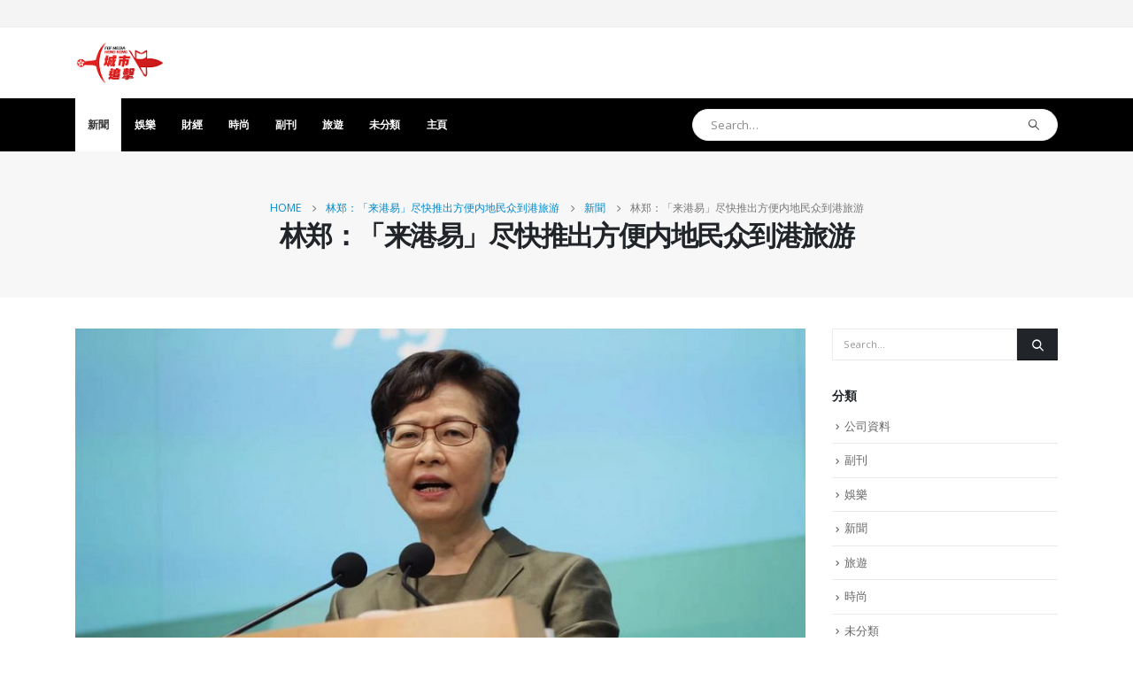

--- FILE ---
content_type: text/html; charset=UTF-8
request_url: https://www.fonfmedia.com/2021/09/01/%E6%9E%97%E9%83%91%EF%BC%9A%E3%80%8C%E6%9D%A5%E6%B8%AF%E6%98%93%E3%80%8D%E5%B0%BD%E5%BF%AB%E6%8E%A8%E5%87%BA%E6%96%B9%E4%BE%BF%E5%86%85%E5%9C%B0%E6%B0%91%E4%BC%97%E5%88%B0%E6%B8%AF%E6%97%85%E6%B8%B8/
body_size: 25837
content:
	<!DOCTYPE html>
	<html  lang="zh-TW">
	<head>
		<meta http-equiv="X-UA-Compatible" content="IE=edge" />
		<meta http-equiv="Content-Type" content="text/html; charset=UTF-8" />
		<meta name="viewport" content="width=device-width, initial-scale=1, minimum-scale=1" />

		<link rel="profile" href="https://gmpg.org/xfn/11" />
		<link rel="pingback" href="https://www.fonfmedia.com/xmlrpc.php" />
		<title>林郑：「来港易」尽快推出方便内地民众到港旅游 &#8211; 城市追擊</title>
<meta name='robots' content='max-image-preview:large' />
<link rel='dns-prefetch' href='//www.fonfmedia.com' />
<link rel='dns-prefetch' href='//ajax.googleapis.com' />
<link rel='dns-prefetch' href='//s.w.org' />
<link rel='dns-prefetch' href='//www.googletagmanager.com' />
<link rel='dns-prefetch' href='//pagead2.googlesyndication.com' />
<link rel="alternate" type="application/rss+xml" title="訂閱《城市追擊》&raquo; 資訊提供" href="https://www.fonfmedia.com/feed/" />
<link rel="alternate" type="application/rss+xml" title="訂閱《城市追擊》&raquo; 留言的資訊提供" href="https://www.fonfmedia.com/comments/feed/" />
		<link rel="shortcut icon" href="//www.fonfmedia.com/wp-content/themes/porto/images/logo/favicon.ico" type="image/x-icon" />
				<link rel="apple-touch-icon" href="//176.9.107.115/~fonfmedia/wp-content/themes/porto/images/logo/apple-touch-icon.png" />
				<link rel="apple-touch-icon" sizes="120x120" href="//176.9.107.115/~fonfmedia/wp-content/themes/porto/images/logo/apple-touch-icon_120x120.png" />
				<link rel="apple-touch-icon" sizes="76x76" href="//176.9.107.115/~fonfmedia/wp-content/themes/porto/images/logo/apple-touch-icon_76x76.png" />
				<link rel="apple-touch-icon" sizes="152x152" href="//176.9.107.115/~fonfmedia/wp-content/themes/porto/images/logo/apple-touch-icon_152x152.png" />
		<link rel='stylesheet' id='wp-block-library-css'  href='https://www.fonfmedia.com/wp-includes/css/dist/block-library/style.min.css?ver=5.9.12' media='all' />
<style id='wp-block-library-theme-inline-css'>
.wp-block-audio figcaption{color:#555;font-size:13px;text-align:center}.is-dark-theme .wp-block-audio figcaption{color:hsla(0,0%,100%,.65)}.wp-block-code>code{font-family:Menlo,Consolas,monaco,monospace;color:#1e1e1e;padding:.8em 1em;border:1px solid #ddd;border-radius:4px}.wp-block-embed figcaption{color:#555;font-size:13px;text-align:center}.is-dark-theme .wp-block-embed figcaption{color:hsla(0,0%,100%,.65)}.blocks-gallery-caption{color:#555;font-size:13px;text-align:center}.is-dark-theme .blocks-gallery-caption{color:hsla(0,0%,100%,.65)}.wp-block-image figcaption{color:#555;font-size:13px;text-align:center}.is-dark-theme .wp-block-image figcaption{color:hsla(0,0%,100%,.65)}.wp-block-pullquote{border-top:4px solid;border-bottom:4px solid;margin-bottom:1.75em;color:currentColor}.wp-block-pullquote__citation,.wp-block-pullquote cite,.wp-block-pullquote footer{color:currentColor;text-transform:uppercase;font-size:.8125em;font-style:normal}.wp-block-quote{border-left:.25em solid;margin:0 0 1.75em;padding-left:1em}.wp-block-quote cite,.wp-block-quote footer{color:currentColor;font-size:.8125em;position:relative;font-style:normal}.wp-block-quote.has-text-align-right{border-left:none;border-right:.25em solid;padding-left:0;padding-right:1em}.wp-block-quote.has-text-align-center{border:none;padding-left:0}.wp-block-quote.is-large,.wp-block-quote.is-style-large,.wp-block-quote.is-style-plain{border:none}.wp-block-search .wp-block-search__label{font-weight:700}.wp-block-group:where(.has-background){padding:1.25em 2.375em}.wp-block-separator{border:none;border-bottom:2px solid;margin-left:auto;margin-right:auto;opacity:.4}.wp-block-separator:not(.is-style-wide):not(.is-style-dots){width:100px}.wp-block-separator.has-background:not(.is-style-dots){border-bottom:none;height:1px}.wp-block-separator.has-background:not(.is-style-wide):not(.is-style-dots){height:2px}.wp-block-table thead{border-bottom:3px solid}.wp-block-table tfoot{border-top:3px solid}.wp-block-table td,.wp-block-table th{padding:.5em;border:1px solid;word-break:normal}.wp-block-table figcaption{color:#555;font-size:13px;text-align:center}.is-dark-theme .wp-block-table figcaption{color:hsla(0,0%,100%,.65)}.wp-block-video figcaption{color:#555;font-size:13px;text-align:center}.is-dark-theme .wp-block-video figcaption{color:hsla(0,0%,100%,.65)}.wp-block-template-part.has-background{padding:1.25em 2.375em;margin-top:0;margin-bottom:0}
</style>
<style id='global-styles-inline-css'>
body{--wp--preset--color--black: #000000;--wp--preset--color--cyan-bluish-gray: #abb8c3;--wp--preset--color--white: #ffffff;--wp--preset--color--pale-pink: #f78da7;--wp--preset--color--vivid-red: #cf2e2e;--wp--preset--color--luminous-vivid-orange: #ff6900;--wp--preset--color--luminous-vivid-amber: #fcb900;--wp--preset--color--light-green-cyan: #7bdcb5;--wp--preset--color--vivid-green-cyan: #00d084;--wp--preset--color--pale-cyan-blue: #8ed1fc;--wp--preset--color--vivid-cyan-blue: #0693e3;--wp--preset--color--vivid-purple: #9b51e0;--wp--preset--color--primary: #0088cc;--wp--preset--color--secondary: #e36159;--wp--preset--color--tertiary: #2baab1;--wp--preset--color--quaternary: #383f48;--wp--preset--color--dark: #212529;--wp--preset--color--light: #ffffff;--wp--preset--gradient--vivid-cyan-blue-to-vivid-purple: linear-gradient(135deg,rgba(6,147,227,1) 0%,rgb(155,81,224) 100%);--wp--preset--gradient--light-green-cyan-to-vivid-green-cyan: linear-gradient(135deg,rgb(122,220,180) 0%,rgb(0,208,130) 100%);--wp--preset--gradient--luminous-vivid-amber-to-luminous-vivid-orange: linear-gradient(135deg,rgba(252,185,0,1) 0%,rgba(255,105,0,1) 100%);--wp--preset--gradient--luminous-vivid-orange-to-vivid-red: linear-gradient(135deg,rgba(255,105,0,1) 0%,rgb(207,46,46) 100%);--wp--preset--gradient--very-light-gray-to-cyan-bluish-gray: linear-gradient(135deg,rgb(238,238,238) 0%,rgb(169,184,195) 100%);--wp--preset--gradient--cool-to-warm-spectrum: linear-gradient(135deg,rgb(74,234,220) 0%,rgb(151,120,209) 20%,rgb(207,42,186) 40%,rgb(238,44,130) 60%,rgb(251,105,98) 80%,rgb(254,248,76) 100%);--wp--preset--gradient--blush-light-purple: linear-gradient(135deg,rgb(255,206,236) 0%,rgb(152,150,240) 100%);--wp--preset--gradient--blush-bordeaux: linear-gradient(135deg,rgb(254,205,165) 0%,rgb(254,45,45) 50%,rgb(107,0,62) 100%);--wp--preset--gradient--luminous-dusk: linear-gradient(135deg,rgb(255,203,112) 0%,rgb(199,81,192) 50%,rgb(65,88,208) 100%);--wp--preset--gradient--pale-ocean: linear-gradient(135deg,rgb(255,245,203) 0%,rgb(182,227,212) 50%,rgb(51,167,181) 100%);--wp--preset--gradient--electric-grass: linear-gradient(135deg,rgb(202,248,128) 0%,rgb(113,206,126) 100%);--wp--preset--gradient--midnight: linear-gradient(135deg,rgb(2,3,129) 0%,rgb(40,116,252) 100%);--wp--preset--duotone--dark-grayscale: url('#wp-duotone-dark-grayscale');--wp--preset--duotone--grayscale: url('#wp-duotone-grayscale');--wp--preset--duotone--purple-yellow: url('#wp-duotone-purple-yellow');--wp--preset--duotone--blue-red: url('#wp-duotone-blue-red');--wp--preset--duotone--midnight: url('#wp-duotone-midnight');--wp--preset--duotone--magenta-yellow: url('#wp-duotone-magenta-yellow');--wp--preset--duotone--purple-green: url('#wp-duotone-purple-green');--wp--preset--duotone--blue-orange: url('#wp-duotone-blue-orange');--wp--preset--font-size--small: 13px;--wp--preset--font-size--medium: 20px;--wp--preset--font-size--large: 36px;--wp--preset--font-size--x-large: 42px;}.has-black-color{color: var(--wp--preset--color--black) !important;}.has-cyan-bluish-gray-color{color: var(--wp--preset--color--cyan-bluish-gray) !important;}.has-white-color{color: var(--wp--preset--color--white) !important;}.has-pale-pink-color{color: var(--wp--preset--color--pale-pink) !important;}.has-vivid-red-color{color: var(--wp--preset--color--vivid-red) !important;}.has-luminous-vivid-orange-color{color: var(--wp--preset--color--luminous-vivid-orange) !important;}.has-luminous-vivid-amber-color{color: var(--wp--preset--color--luminous-vivid-amber) !important;}.has-light-green-cyan-color{color: var(--wp--preset--color--light-green-cyan) !important;}.has-vivid-green-cyan-color{color: var(--wp--preset--color--vivid-green-cyan) !important;}.has-pale-cyan-blue-color{color: var(--wp--preset--color--pale-cyan-blue) !important;}.has-vivid-cyan-blue-color{color: var(--wp--preset--color--vivid-cyan-blue) !important;}.has-vivid-purple-color{color: var(--wp--preset--color--vivid-purple) !important;}.has-black-background-color{background-color: var(--wp--preset--color--black) !important;}.has-cyan-bluish-gray-background-color{background-color: var(--wp--preset--color--cyan-bluish-gray) !important;}.has-white-background-color{background-color: var(--wp--preset--color--white) !important;}.has-pale-pink-background-color{background-color: var(--wp--preset--color--pale-pink) !important;}.has-vivid-red-background-color{background-color: var(--wp--preset--color--vivid-red) !important;}.has-luminous-vivid-orange-background-color{background-color: var(--wp--preset--color--luminous-vivid-orange) !important;}.has-luminous-vivid-amber-background-color{background-color: var(--wp--preset--color--luminous-vivid-amber) !important;}.has-light-green-cyan-background-color{background-color: var(--wp--preset--color--light-green-cyan) !important;}.has-vivid-green-cyan-background-color{background-color: var(--wp--preset--color--vivid-green-cyan) !important;}.has-pale-cyan-blue-background-color{background-color: var(--wp--preset--color--pale-cyan-blue) !important;}.has-vivid-cyan-blue-background-color{background-color: var(--wp--preset--color--vivid-cyan-blue) !important;}.has-vivid-purple-background-color{background-color: var(--wp--preset--color--vivid-purple) !important;}.has-black-border-color{border-color: var(--wp--preset--color--black) !important;}.has-cyan-bluish-gray-border-color{border-color: var(--wp--preset--color--cyan-bluish-gray) !important;}.has-white-border-color{border-color: var(--wp--preset--color--white) !important;}.has-pale-pink-border-color{border-color: var(--wp--preset--color--pale-pink) !important;}.has-vivid-red-border-color{border-color: var(--wp--preset--color--vivid-red) !important;}.has-luminous-vivid-orange-border-color{border-color: var(--wp--preset--color--luminous-vivid-orange) !important;}.has-luminous-vivid-amber-border-color{border-color: var(--wp--preset--color--luminous-vivid-amber) !important;}.has-light-green-cyan-border-color{border-color: var(--wp--preset--color--light-green-cyan) !important;}.has-vivid-green-cyan-border-color{border-color: var(--wp--preset--color--vivid-green-cyan) !important;}.has-pale-cyan-blue-border-color{border-color: var(--wp--preset--color--pale-cyan-blue) !important;}.has-vivid-cyan-blue-border-color{border-color: var(--wp--preset--color--vivid-cyan-blue) !important;}.has-vivid-purple-border-color{border-color: var(--wp--preset--color--vivid-purple) !important;}.has-vivid-cyan-blue-to-vivid-purple-gradient-background{background: var(--wp--preset--gradient--vivid-cyan-blue-to-vivid-purple) !important;}.has-light-green-cyan-to-vivid-green-cyan-gradient-background{background: var(--wp--preset--gradient--light-green-cyan-to-vivid-green-cyan) !important;}.has-luminous-vivid-amber-to-luminous-vivid-orange-gradient-background{background: var(--wp--preset--gradient--luminous-vivid-amber-to-luminous-vivid-orange) !important;}.has-luminous-vivid-orange-to-vivid-red-gradient-background{background: var(--wp--preset--gradient--luminous-vivid-orange-to-vivid-red) !important;}.has-very-light-gray-to-cyan-bluish-gray-gradient-background{background: var(--wp--preset--gradient--very-light-gray-to-cyan-bluish-gray) !important;}.has-cool-to-warm-spectrum-gradient-background{background: var(--wp--preset--gradient--cool-to-warm-spectrum) !important;}.has-blush-light-purple-gradient-background{background: var(--wp--preset--gradient--blush-light-purple) !important;}.has-blush-bordeaux-gradient-background{background: var(--wp--preset--gradient--blush-bordeaux) !important;}.has-luminous-dusk-gradient-background{background: var(--wp--preset--gradient--luminous-dusk) !important;}.has-pale-ocean-gradient-background{background: var(--wp--preset--gradient--pale-ocean) !important;}.has-electric-grass-gradient-background{background: var(--wp--preset--gradient--electric-grass) !important;}.has-midnight-gradient-background{background: var(--wp--preset--gradient--midnight) !important;}.has-small-font-size{font-size: var(--wp--preset--font-size--small) !important;}.has-medium-font-size{font-size: var(--wp--preset--font-size--medium) !important;}.has-large-font-size{font-size: var(--wp--preset--font-size--large) !important;}.has-x-large-font-size{font-size: var(--wp--preset--font-size--x-large) !important;}
</style>
<link rel='stylesheet' id='contact-form-7-css'  href='https://www.fonfmedia.com/wp-content/plugins/contact-form-7/includes/css/styles.css?ver=5.5.6' media='all' />
<link rel='stylesheet' id='porto-css-vars-css'  href='https://www.fonfmedia.com/wp-content/uploads/porto_styles/theme_css_vars.css?ver=6.10.0' media='all' />
<link rel='stylesheet' id='js_composer_front-css'  href='https://www.fonfmedia.com/wp-content/uploads/porto_styles/js_composer.css?ver=6.10.0' media='all' />
<link rel='stylesheet' id='bootstrap-css'  href='https://www.fonfmedia.com/wp-content/uploads/porto_styles/bootstrap.css?ver=6.10.0' media='all' />
<link rel='stylesheet' id='porto-plugins-css'  href='https://www.fonfmedia.com/wp-content/themes/porto/css/plugins_optimized.css?ver=6.10.0' media='all' />
<link rel='stylesheet' id='porto-theme-css'  href='https://www.fonfmedia.com/wp-content/themes/porto/css/theme.css?ver=6.10.0' media='all' />
<link rel='stylesheet' id='porto-shortcodes-css'  href='https://www.fonfmedia.com/wp-content/uploads/porto_styles/shortcodes.css?ver=6.10.0' media='all' />
<link rel='stylesheet' id='porto-theme-wpb-css'  href='https://www.fonfmedia.com/wp-content/themes/porto/css/theme_wpb.css?ver=6.10.0' media='all' />
<link rel='stylesheet' id='porto-dynamic-style-css'  href='https://www.fonfmedia.com/wp-content/uploads/porto_styles/dynamic_style.css?ver=6.10.0' media='all' />
<link rel='stylesheet' id='porto-style-css'  href='https://www.fonfmedia.com/wp-content/themes/porto/style.css?ver=6.10.0' media='all' />
<style id='porto-style-inline-css'>
.side-header-narrow-bar-logo{max-width:100px}@media (min-width:992px){}#header .header-main .header-left,#header .header-main .header-center,#header .header-main .header-right,.fixed-header #header .header-main .header-left,.fixed-header #header .header-main .header-right,.fixed-header #header .header-main .header-center,.header-builder-p .header-main{padding-top:15px;padding-bottom:15px}.page-top .sort-source{position:static;text-align:center;margin-top:5px;border-width:0}.page-top ul.breadcrumb{-ms-flex-pack:center;justify-content:center}.page-top .page-title{font-weight:700}b{font-weight:900}.progress-label{font-size:.8em}.portfolio-item .thumb-info{background:#f4f4f4}.image-box .porto-sicon-header p{letter-spacing:-0.05em}@media (min-width:992px){#header .searchform{box-shadow:none}#header .searchform input{width:360px}}#header .searchform button{font-size:12px}#header .searchform-popup .search-toggle{font-size:1.1em}@media (max-width:991px){#header.sticky-header .header-main{background:#fff}}.widget .comment-author-link{color:#212529;font-weight:700}.vc_separator strong{display:inline-block;color:#fff;padding:.5rem 1rem;font-size:.8em}#footer .post-image img{width:70px;border-radius:50%}#footer .post-item-small{line-height:24px;border-top:none}#footer .post-item-small .post-image{margin-right:15px}#footer .post-item-small .post-date{font-size:.9em;margin-top:5px}#footer #recentcomments{border-bottom:none}#footer .recentcomments{border-top:none;margin-bottom:.4em;opacity:.8}#footer .recentcomments:before,#footer .recentcomments a{color:#08c}#footer .widget .recentcomments,#footer .recentcomments span{color:#fff}#footer .recentcomments a,#footer .recentcomments span{font-size:1em;font-weight:700}.widget_recent_comments > ul li:before{content:"\f105";font-size:1em;opacity:1;margin-right:.5rem}
</style>
<link rel='stylesheet' id='styles-child-css'  href='https://www.fonfmedia.com/wp-content/themes/porto-child/style.css?ver=5.9.12' media='all' />
<script src='https://www.fonfmedia.com/wp-includes/js/jquery/jquery.min.js?ver=3.6.0' id='jquery-core-js'></script>
<script src='https://www.fonfmedia.com/wp-includes/js/jquery/jquery-migrate.min.js?ver=3.3.2' id='jquery-migrate-js'></script>
<link rel="https://api.w.org/" href="https://www.fonfmedia.com/wp-json/" /><link rel="alternate" type="application/json" href="https://www.fonfmedia.com/wp-json/wp/v2/posts/5313" /><link rel="EditURI" type="application/rsd+xml" title="RSD" href="https://www.fonfmedia.com/xmlrpc.php?rsd" />
<link rel="wlwmanifest" type="application/wlwmanifest+xml" href="https://www.fonfmedia.com/wp-includes/wlwmanifest.xml" /> 
<meta name="generator" content="WordPress 5.9.12" />
<link rel="canonical" href="https://www.fonfmedia.com/2021/09/01/%e6%9e%97%e9%83%91%ef%bc%9a%e3%80%8c%e6%9d%a5%e6%b8%af%e6%98%93%e3%80%8d%e5%b0%bd%e5%bf%ab%e6%8e%a8%e5%87%ba%e6%96%b9%e4%be%bf%e5%86%85%e5%9c%b0%e6%b0%91%e4%bc%97%e5%88%b0%e6%b8%af%e6%97%85%e6%b8%b8/" />
<link rel='shortlink' href='https://www.fonfmedia.com/p/5313' />
<link rel="alternate" type="application/json+oembed" href="https://www.fonfmedia.com/wp-json/oembed/1.0/embed?url=https%3A%2F%2Fwww.fonfmedia.com%2F2021%2F09%2F01%2F%25e6%259e%2597%25e9%2583%2591%25ef%25bc%259a%25e3%2580%258c%25e6%259d%25a5%25e6%25b8%25af%25e6%2598%2593%25e3%2580%258d%25e5%25b0%25bd%25e5%25bf%25ab%25e6%258e%25a8%25e5%2587%25ba%25e6%2596%25b9%25e4%25be%25bf%25e5%2586%2585%25e5%259c%25b0%25e6%25b0%2591%25e4%25bc%2597%25e5%2588%25b0%25e6%25b8%25af%25e6%2597%2585%25e6%25b8%25b8%2F" />
<link rel="alternate" type="text/xml+oembed" href="https://www.fonfmedia.com/wp-json/oembed/1.0/embed?url=https%3A%2F%2Fwww.fonfmedia.com%2F2021%2F09%2F01%2F%25e6%259e%2597%25e9%2583%2591%25ef%25bc%259a%25e3%2580%258c%25e6%259d%25a5%25e6%25b8%25af%25e6%2598%2593%25e3%2580%258d%25e5%25b0%25bd%25e5%25bf%25ab%25e6%258e%25a8%25e5%2587%25ba%25e6%2596%25b9%25e4%25be%25bf%25e5%2586%2585%25e5%259c%25b0%25e6%25b0%2591%25e4%25bc%2597%25e5%2588%25b0%25e6%25b8%25af%25e6%2597%2585%25e6%25b8%25b8%2F&#038;format=xml" />

<!-- This site is using AdRotate v5.13.7 to display their advertisements - https://ajdg.solutions/ -->
<!-- AdRotate CSS -->
<style type="text/css" media="screen">
	.g { margin:0px; padding:0px; overflow:hidden; line-height:1; zoom:1; }
	.g img { height:auto; }
	.g-col { position:relative; float:left; }
	.g-col:first-child { margin-left: 0; }
	.g-col:last-child { margin-right: 0; }
	@media only screen and (max-width: 480px) {
		.g-col, .g-dyn, .g-single { width:100%; margin-left:0; margin-right:0; }
	}
</style>
<!-- /AdRotate CSS -->

<meta name="generator" content="Site Kit by Google 1.151.0" />		<script type="text/javascript">
		WebFontConfig = {
			google: { families: [ 'Open+Sans:300,400,500,600,700,800','Shadows+Into+Light:400,700','Playfair+Display:400,700' ] }
		};
		(function(d) {
			var wf = d.createElement('script'), s = d.scripts[d.scripts.length - 1];
			wf.src = 'https://www.fonfmedia.com/wp-content/themes/porto/js/libs/webfont.js';
			wf.async = true;
			s.parentNode.insertBefore(wf, s);
		})(document);</script>
		
<!-- Google AdSense meta tags added by Site Kit -->
<meta name="google-adsense-platform-account" content="ca-host-pub-2644536267352236">
<meta name="google-adsense-platform-domain" content="sitekit.withgoogle.com">
<!-- End Google AdSense meta tags added by Site Kit -->
<style>.recentcomments a{display:inline !important;padding:0 !important;margin:0 !important;}</style><meta name="generator" content="Powered by WPBakery Page Builder - drag and drop page builder for WordPress."/>

<!-- Google AdSense snippet added by Site Kit -->
<script async src="https://pagead2.googlesyndication.com/pagead/js/adsbygoogle.js?client=ca-pub-5682210909018235&amp;host=ca-host-pub-2644536267352236" crossorigin="anonymous"></script>

<!-- End Google AdSense snippet added by Site Kit -->
<script data-ad-client="ca-pub-7132460197261745" async src="https://pagead2.googlesyndication.com/pagead/js/adsbygoogle.js"></script>
<!-- Global site tag (gtag.js) - Google Analytics -->
<script async src="https://www.googletagmanager.com/gtag/js?id=G-HQGPMXYBQJ"></script>
<script>
  window.dataLayer = window.dataLayer || [];
  function gtag(){dataLayer.push(arguments);}
  gtag('js', new Date());

  gtag('config', 'G-HQGPMXYBQJ');
</script>
<script async src="https://pagead2.googlesyndication.com/pagead/js/adsbygoogle.js?client=ca-pub-5682210909018235"
     crossorigin="anonymous"></script><link rel="icon" href="https://www.fonfmedia.com/wp-content/uploads/2020/10/cropped-fonfmedialogo512-32x32.png" sizes="32x32" />
<link rel="icon" href="https://www.fonfmedia.com/wp-content/uploads/2020/10/cropped-fonfmedialogo512-192x192.png" sizes="192x192" />
<link rel="apple-touch-icon" href="https://www.fonfmedia.com/wp-content/uploads/2020/10/cropped-fonfmedialogo512-180x180.png" />
<meta name="msapplication-TileImage" content="https://www.fonfmedia.com/wp-content/uploads/2020/10/cropped-fonfmedialogo512-270x270.png" />
<noscript><style> .wpb_animate_when_almost_visible { opacity: 1; }</style></noscript>	</head>
	<body class="post-template-default single single-post postid-5313 single-format-standard wp-embed-responsive full blog-1 wpb-js-composer js-comp-ver-6.4.0 vc_responsive">

	<svg xmlns="http://www.w3.org/2000/svg" viewBox="0 0 0 0" width="0" height="0" focusable="false" role="none" style="visibility: hidden; position: absolute; left: -9999px; overflow: hidden;" ><defs><filter id="wp-duotone-dark-grayscale"><feColorMatrix color-interpolation-filters="sRGB" type="matrix" values=" .299 .587 .114 0 0 .299 .587 .114 0 0 .299 .587 .114 0 0 .299 .587 .114 0 0 " /><feComponentTransfer color-interpolation-filters="sRGB" ><feFuncR type="table" tableValues="0 0.49803921568627" /><feFuncG type="table" tableValues="0 0.49803921568627" /><feFuncB type="table" tableValues="0 0.49803921568627" /><feFuncA type="table" tableValues="1 1" /></feComponentTransfer><feComposite in2="SourceGraphic" operator="in" /></filter></defs></svg><svg xmlns="http://www.w3.org/2000/svg" viewBox="0 0 0 0" width="0" height="0" focusable="false" role="none" style="visibility: hidden; position: absolute; left: -9999px; overflow: hidden;" ><defs><filter id="wp-duotone-grayscale"><feColorMatrix color-interpolation-filters="sRGB" type="matrix" values=" .299 .587 .114 0 0 .299 .587 .114 0 0 .299 .587 .114 0 0 .299 .587 .114 0 0 " /><feComponentTransfer color-interpolation-filters="sRGB" ><feFuncR type="table" tableValues="0 1" /><feFuncG type="table" tableValues="0 1" /><feFuncB type="table" tableValues="0 1" /><feFuncA type="table" tableValues="1 1" /></feComponentTransfer><feComposite in2="SourceGraphic" operator="in" /></filter></defs></svg><svg xmlns="http://www.w3.org/2000/svg" viewBox="0 0 0 0" width="0" height="0" focusable="false" role="none" style="visibility: hidden; position: absolute; left: -9999px; overflow: hidden;" ><defs><filter id="wp-duotone-purple-yellow"><feColorMatrix color-interpolation-filters="sRGB" type="matrix" values=" .299 .587 .114 0 0 .299 .587 .114 0 0 .299 .587 .114 0 0 .299 .587 .114 0 0 " /><feComponentTransfer color-interpolation-filters="sRGB" ><feFuncR type="table" tableValues="0.54901960784314 0.98823529411765" /><feFuncG type="table" tableValues="0 1" /><feFuncB type="table" tableValues="0.71764705882353 0.25490196078431" /><feFuncA type="table" tableValues="1 1" /></feComponentTransfer><feComposite in2="SourceGraphic" operator="in" /></filter></defs></svg><svg xmlns="http://www.w3.org/2000/svg" viewBox="0 0 0 0" width="0" height="0" focusable="false" role="none" style="visibility: hidden; position: absolute; left: -9999px; overflow: hidden;" ><defs><filter id="wp-duotone-blue-red"><feColorMatrix color-interpolation-filters="sRGB" type="matrix" values=" .299 .587 .114 0 0 .299 .587 .114 0 0 .299 .587 .114 0 0 .299 .587 .114 0 0 " /><feComponentTransfer color-interpolation-filters="sRGB" ><feFuncR type="table" tableValues="0 1" /><feFuncG type="table" tableValues="0 0.27843137254902" /><feFuncB type="table" tableValues="0.5921568627451 0.27843137254902" /><feFuncA type="table" tableValues="1 1" /></feComponentTransfer><feComposite in2="SourceGraphic" operator="in" /></filter></defs></svg><svg xmlns="http://www.w3.org/2000/svg" viewBox="0 0 0 0" width="0" height="0" focusable="false" role="none" style="visibility: hidden; position: absolute; left: -9999px; overflow: hidden;" ><defs><filter id="wp-duotone-midnight"><feColorMatrix color-interpolation-filters="sRGB" type="matrix" values=" .299 .587 .114 0 0 .299 .587 .114 0 0 .299 .587 .114 0 0 .299 .587 .114 0 0 " /><feComponentTransfer color-interpolation-filters="sRGB" ><feFuncR type="table" tableValues="0 0" /><feFuncG type="table" tableValues="0 0.64705882352941" /><feFuncB type="table" tableValues="0 1" /><feFuncA type="table" tableValues="1 1" /></feComponentTransfer><feComposite in2="SourceGraphic" operator="in" /></filter></defs></svg><svg xmlns="http://www.w3.org/2000/svg" viewBox="0 0 0 0" width="0" height="0" focusable="false" role="none" style="visibility: hidden; position: absolute; left: -9999px; overflow: hidden;" ><defs><filter id="wp-duotone-magenta-yellow"><feColorMatrix color-interpolation-filters="sRGB" type="matrix" values=" .299 .587 .114 0 0 .299 .587 .114 0 0 .299 .587 .114 0 0 .299 .587 .114 0 0 " /><feComponentTransfer color-interpolation-filters="sRGB" ><feFuncR type="table" tableValues="0.78039215686275 1" /><feFuncG type="table" tableValues="0 0.94901960784314" /><feFuncB type="table" tableValues="0.35294117647059 0.47058823529412" /><feFuncA type="table" tableValues="1 1" /></feComponentTransfer><feComposite in2="SourceGraphic" operator="in" /></filter></defs></svg><svg xmlns="http://www.w3.org/2000/svg" viewBox="0 0 0 0" width="0" height="0" focusable="false" role="none" style="visibility: hidden; position: absolute; left: -9999px; overflow: hidden;" ><defs><filter id="wp-duotone-purple-green"><feColorMatrix color-interpolation-filters="sRGB" type="matrix" values=" .299 .587 .114 0 0 .299 .587 .114 0 0 .299 .587 .114 0 0 .299 .587 .114 0 0 " /><feComponentTransfer color-interpolation-filters="sRGB" ><feFuncR type="table" tableValues="0.65098039215686 0.40392156862745" /><feFuncG type="table" tableValues="0 1" /><feFuncB type="table" tableValues="0.44705882352941 0.4" /><feFuncA type="table" tableValues="1 1" /></feComponentTransfer><feComposite in2="SourceGraphic" operator="in" /></filter></defs></svg><svg xmlns="http://www.w3.org/2000/svg" viewBox="0 0 0 0" width="0" height="0" focusable="false" role="none" style="visibility: hidden; position: absolute; left: -9999px; overflow: hidden;" ><defs><filter id="wp-duotone-blue-orange"><feColorMatrix color-interpolation-filters="sRGB" type="matrix" values=" .299 .587 .114 0 0 .299 .587 .114 0 0 .299 .587 .114 0 0 .299 .587 .114 0 0 " /><feComponentTransfer color-interpolation-filters="sRGB" ><feFuncR type="table" tableValues="0.098039215686275 1" /><feFuncG type="table" tableValues="0 0.66274509803922" /><feFuncB type="table" tableValues="0.84705882352941 0.41960784313725" /><feFuncA type="table" tableValues="1 1" /></feComponentTransfer><feComposite in2="SourceGraphic" operator="in" /></filter></defs></svg>
	<div class="page-wrapper"><!-- page wrapper -->
		
											<!-- header wrapper -->
				<div class="header-wrapper">
										

	<header id="header" class="header-builder">
	
	<div class="header-top header-has-center-sm"><div class="header-row container"><div class="header-col visible-for-sm header-center"><div class="custom-html">
<!-- fonfmedia 728x90 -->
<ins class="adsbygoogle"
     style="display:block"
     data-ad-client="ca-pub-7132460197261745"
     data-ad-slot="3796768490"
     data-ad-format="auto"
     data-full-width-responsive="true"></ins>
</div></div></div></div><div class="header-main"><div class="header-row container"><div class="header-col header-left">		<div class="logo">
		<a href="https://www.fonfmedia.com/" title="城市追擊 - 香港媒體城市追擊"  rel="home">
		<img class="img-responsive standard-logo retina-logo" width="111" height="55" src="//www.fonfmedia.com/wp-content/uploads/2020/10/logo.png" alt="城市追擊" />	</a>
			</div>
		</div><div class="header-col header-right hidden-for-sm"><div class="custom-html">
<!-- fonfmedia 728x90 -->
<ins class="adsbygoogle"
     style="display:block"
     data-ad-client="ca-pub-7132460197261745"
     data-ad-slot="3796768490"
     data-ad-format="auto"
     data-full-width-responsive="true"></ins>
</div></div><div class="header-col visible-for-sm header-right"><div class="searchform-popup"><a  class="search-toggle" aria-label="Search Toggle" href="#"><i class="porto-icon-magnifier"></i><span class="search-text">Search</span></a>	<form action="https://www.fonfmedia.com/" method="get"
		class="searchform search-layout-advanced">
		<div class="searchform-fields">
			<span class="text"><input name="s" type="text" value="" placeholder="Search&hellip;" autocomplete="off" /></span>
						<span class="button-wrap">
				<button class="btn btn-special" title="Search" type="submit">
					<i class="porto-icon-magnifier"></i>
				</button>
									
			</span>
		</div>
			</form>
	</div><a class="mobile-toggle" href="#" aria-label="Mobile Menu"><i class="fas fa-bars"></i></a></div></div>
<div id="nav-panel">
	<div class="container">
		<div class="mobile-nav-wrap">
		<div class="menu-wrap"><ul id="menu-main-menu2" class="mobile-menu accordion-menu"><li id="accordion-menu-item-2739" class="menu-item menu-item-type-taxonomy menu-item-object-category current-post-ancestor current-menu-parent current-post-parent active"><a href="https://www.fonfmedia.com/category/news/">新聞</a></li>
<li id="accordion-menu-item-2758" class="menu-item menu-item-type-taxonomy menu-item-object-category"><a href="https://www.fonfmedia.com/category/entertainment/">娛樂</a></li>
<li id="accordion-menu-item-2789" class="menu-item menu-item-type-taxonomy menu-item-object-category"><a href="https://www.fonfmedia.com/category/finance/">財經</a></li>
<li id="accordion-menu-item-2759" class="menu-item menu-item-type-taxonomy menu-item-object-category"><a href="https://www.fonfmedia.com/category/fashion/">時尚</a></li>
<li id="accordion-menu-item-2760" class="menu-item menu-item-type-taxonomy menu-item-object-category"><a href="https://www.fonfmedia.com/category/opinion/">副刊</a></li>
<li id="accordion-menu-item-2757" class="menu-item menu-item-type-taxonomy menu-item-object-category"><a href="https://www.fonfmedia.com/category/travel/">旅遊</a></li>
<li id="accordion-menu-item-2755" class="menu-item menu-item-type-taxonomy menu-item-object-category"><a href="https://www.fonfmedia.com/category/uncategorized/">未分類</a></li>
<li id="accordion-menu-item-2919" class="menu-item menu-item-type-post_type menu-item-object-page menu-item-home"><a href="https://www.fonfmedia.com/">主頁</a></li>
</ul></div>		</div>
	</div>
</div>
</div><div class="header-bottom main-menu-wrap"><div class="header-row container"><div class="header-col header-left hidden-for-sm"><ul id="menu-main-menu2-1" class="main-menu mega-menu menu-flat menu-flat-border"><li id="nav-menu-item-2739" class="menu-item menu-item-type-taxonomy menu-item-object-category current-post-ancestor current-menu-parent current-post-parent active narrow"><a href="https://www.fonfmedia.com/category/news/">新聞</a></li>
<li id="nav-menu-item-2758" class="menu-item menu-item-type-taxonomy menu-item-object-category narrow"><a href="https://www.fonfmedia.com/category/entertainment/">娛樂</a></li>
<li id="nav-menu-item-2789" class="menu-item menu-item-type-taxonomy menu-item-object-category narrow"><a href="https://www.fonfmedia.com/category/finance/">財經</a></li>
<li id="nav-menu-item-2759" class="menu-item menu-item-type-taxonomy menu-item-object-category narrow"><a href="https://www.fonfmedia.com/category/fashion/">時尚</a></li>
<li id="nav-menu-item-2760" class="menu-item menu-item-type-taxonomy menu-item-object-category narrow"><a href="https://www.fonfmedia.com/category/opinion/">副刊</a></li>
<li id="nav-menu-item-2757" class="menu-item menu-item-type-taxonomy menu-item-object-category narrow"><a href="https://www.fonfmedia.com/category/travel/">旅遊</a></li>
<li id="nav-menu-item-2755" class="menu-item menu-item-type-taxonomy menu-item-object-category narrow"><a href="https://www.fonfmedia.com/category/uncategorized/">未分類</a></li>
<li id="nav-menu-item-2919" class="menu-item menu-item-type-post_type menu-item-object-page menu-item-home narrow"><a href="https://www.fonfmedia.com/">主頁</a></li>
</ul></div><div class="header-col header-right hidden-for-sm"><div class="searchform-popup"><a  class="search-toggle" aria-label="Search Toggle" href="#"><i class="porto-icon-magnifier"></i><span class="search-text">Search</span></a>	<form action="https://www.fonfmedia.com/" method="get"
		class="searchform search-layout-advanced">
		<div class="searchform-fields">
			<span class="text"><input name="s" type="text" value="" placeholder="Search&hellip;" autocomplete="off" /></span>
						<span class="button-wrap">
				<button class="btn btn-special" title="Search" type="submit">
					<i class="porto-icon-magnifier"></i>
				</button>
									
			</span>
		</div>
			</form>
	</div></div></div></div>	</header>

									</div>
				<!-- end header wrapper -->
			
			
					<section class="page-top page-header-7">
		<div class="container">
	<div class="row">
		<div class="col-lg-12">
							<div class="breadcrumbs-wrap text-center">
					<ul class="breadcrumb" itemscope itemtype="https://schema.org/BreadcrumbList"><li class="home" itemprop="itemListElement" itemscope itemtype="https://schema.org/ListItem"><a itemprop="item" href="https://www.fonfmedia.com" title="Go to Home Page"><span itemprop="name">Home</span></a><meta itemprop="position" content="1" /><i class="delimiter delimiter-2"></i></li><li itemprop="itemListElement" itemscope itemtype="https://schema.org/ListItem"><a itemprop="item" href="https://www.fonfmedia.com/2021/09/01/%e6%9e%97%e9%83%91%ef%bc%9a%e3%80%8c%e6%9d%a5%e6%b8%af%e6%98%93%e3%80%8d%e5%b0%bd%e5%bf%ab%e6%8e%a8%e5%87%ba%e6%96%b9%e4%be%bf%e5%86%85%e5%9c%b0%e6%b0%91%e4%bc%97%e5%88%b0%e6%b8%af%e6%97%85%e6%b8%b8/"><span itemprop="name">林郑：「来港易」尽快推出方便内地民众到港旅游</span></a><meta itemprop="position" content="2" /><i class="delimiter delimiter-2"></i></li><li itemprop="itemListElement" itemscope itemtype="https://schema.org/ListItem"><a itemprop="item" href="https://www.fonfmedia.com/category/news/"><span itemprop="name">新聞</span></a><meta itemprop="position" content="3" /><i class="delimiter delimiter-2"></i></li><li>林郑：「来港易」尽快推出方便内地民众到港旅游</li></ul>				</div>
						<div class="text-center">
				<h1 class="page-title">林郑：「来港易」尽快推出方便内地民众到港旅游</h1>
							</div>
					</div>
	</div>
</div>
	</section>
	
		<div id="main" class="column2 column2-right-sidebar boxed"><!-- main -->

			<div class="container">
			<div class="row main-content-wrap">

			<!-- main content -->
			<div class="main-content col-lg-9">

			
<div id="content" role="main" class="porto-single-page">

	
			
<article class="post-large post-5313 post type-post status-publish format-standard has-post-thumbnail hentry category-news tag-304 tag-1477 tag-1476 tag-1322 tag-746 tag-63">

		<div class="post-image single">
		<div class="post-slideshow porto-carousel owl-carousel has-ccols ccols-1  nav-inside nav-inside-center nav-style-2 show-nav-hover" data-plugin-options='{"nav":true}'>
											<div>
								<div class="img-thumbnail">
						<img width="900" height="445" src="https://www.fonfmedia.com/wp-content/uploads/2021/08/31114703u81f-900x445.jpg" class="owl-lazy img-responsive" alt="" loading="lazy" />													<span class="zoom" data-src="https://www.fonfmedia.com/wp-content/uploads/2021/08/31114703u81f.jpg" data-title=""><i class="fas fa-search"></i></span>
											</div>
								</div>
								</div>
		
			</div>
	
			<div class="post-date">
			<span class="day">01</span><span class="month">9 月</span><time datetime="2021-09-01">2021-09-01</time>		</div>
	
	<div class="post-content">
					<h2 class="entry-title">林郑：「来港易」尽快推出方便内地民众到港旅游</h2>
				<span class="vcard" style="display: none;"><span class="fn"><a href="https://www.fonfmedia.com/author/pbw957458525/" title="「Peng Bowen」的文章" rel="author">Peng Bowen</a></span></span><span class="updated" style="display:none">2021-09-01T19:16:39+08:00</span>
		<!-- Post meta before content -->
		
<div class="post-meta ">
				<span class="meta-author">
					<i class="far fa-user"></i>
							<span>By</span>
					<a href="https://www.fonfmedia.com/author/pbw957458525/" title="「Peng Bowen」的文章" rel="author">Peng Bowen</a>		</span>
				<span class="meta-cats">
					<i class="far fa-folder"></i>
					<a href="https://www.fonfmedia.com/category/news/" rel="category tag">新聞</a>		</span>
				<span class="meta-tags">
					<i class="far fa-envelope"></i>
					<a href="https://www.fonfmedia.com/tag/%e4%b8%8a%e6%b5%b7/" rel="tag">上海</a>, <a href="https://www.fonfmedia.com/tag/%e5%85%8d%e9%9a%94%e7%a6%bb/" rel="tag">免隔离</a>, <a href="https://www.fonfmedia.com/tag/%e5%86%85%e5%9c%b0%e6%b0%91%e4%bc%97/" rel="tag">内地民众</a>, <a href="https://www.fonfmedia.com/tag/%e5%b9%bf%e4%b8%9c/" rel="tag">广东</a>, <a href="https://www.fonfmedia.com/tag/%e6%9d%a5%e6%b8%af%e6%98%93/" rel="tag">来港易</a>, <a href="https://www.fonfmedia.com/tag/%e6%9e%97%e9%83%91%e6%9c%88%e5%a8%a5/" rel="tag">林郑月娥</a>		</span>
				<span class="meta-comments">
					<i class="far fa-comments"></i>
					<span><span class="screen-reader-text">在〈林郑：「来港易」尽快推出方便内地民众到港旅游〉中</span>留言功能已關閉</span>		</span>
	
	
	</div>

		<div class="entry-content">
			<p><img class="alignnone size-medium wp-image-5261" src="https://www.fonfmedia.com/wp-content/uploads/2021/08/31114703u81f-600x334.jpg" alt="" width="600" height="334" srcset="https://www.fonfmedia.com/wp-content/uploads/2021/08/31114703u81f-600x334.jpg 600w, https://www.fonfmedia.com/wp-content/uploads/2021/08/31114703u81f-400x223.jpg 400w, https://www.fonfmedia.com/wp-content/uploads/2021/08/31114703u81f-450x250.jpg 450w" sizes="(max-width: 600px) 100vw, 600px" /></p>
<p>行政长官林郑月娥前日接受内地《解放日报·上观新闻》访问，她表示，自中央制定香港国安法、完善特区选举制度，以及落实「爱国者治港」等一系列举措后，香港社会已迅速由乱入治，恢复安宁和稳定，并指特区政府会尽快推出非港人的「来港易」计划，方便上海旅客到港旅游。</p>
<p>林郑月娥称，为使三地跨境人员往来能早日有序恢复正常，特区政府一方面会继续严密防控疫情，加快为市民接种疫苗；同时也会与内地及澳门方面继续保持联繫，积极研究在三地疫情受控并且不增加各自公共卫生风险的情况下，逐步有序恢复三地居民的正常跨境往来。</p>
<p>林郑月娥指，本港目前除了受疫情影响外，社会大致恢复正常，市民生活亦已重回正轨。她认为，上海民众到港不用等两地通关，「回港易」让在沪港人免检疫回港，政府会尽快推出非港人的「来港易」，先导计划在广东，其后可延至上海。</p>
<p>五内地办事处重建香港形象</p>
<p>林郑月娥又表示，为恢复内地民众对香港的信心，政府会继续通过五个驻内地办事处，协助内地更全面了解香港的最新情况，重建香港安全、守法、文明、多元和包容的良好形象，为两地在疫情过后逐步重启经济活动和恢复人员往来作好准备；其中，特区政府驻沪办正积极利用多元平台在华东各地展开宣传工作，例如在线上推出涵盖音乐、美食与语言等不同类型的「云节目」，通过介绍香港多元文化重建内地民众对香港的正面印象，以与内地「持份者」加强联繫，做好解说工作。</p>
<p>林郑月娥认为，香港国安法实施后，治安情况持续改善，无论是旅游或从商，上海以至世界各地访客的安全将继续得到保障。香港执法部门也会继续保持高度警惕，绝不掉以轻心，加强与社区各界联繫，确保香港的安全和稳定。</p>
<p>积极改善旅游资源改善配套</p>
<p>林郑月娥说，特区政府一直在积极改善旅游资源，改善旅游配套及设施，培育具特色的文化、历史、古蹟和创意旅游项目，以增加旅客在旅游重启后来港的信心。此外，香港近年来也有不少新的文化旅游景点陆续落成。例如2019年初开幕的西九戏曲中心、2019年11月重开的香港艺术馆，以及今年11月开幕的视觉文化博物馆「M+」和明年中落成的香港故宫博物馆，政府会继续争取更多盛事和会展活动在港举办。</p>
<p>林郑月娥强调，香港独特的都市魅力，会继续对追求高品质旅游体验的上海旅客有吸引力；而香港各行业期待上海旅客在两地恢复旅游往来时重临香港。</p>
		</div>

		<!-- Post meta after content -->
		
	</div>

					<div class="post-share post-block">
					<h3><i class="fas fa-share"></i>Share this post</h3>
							<div class="share-links"><a href="https://www.facebook.com/sharer.php?u=https://www.fonfmedia.com/2021/09/01/%e6%9e%97%e9%83%91%ef%bc%9a%e3%80%8c%e6%9d%a5%e6%b8%af%e6%98%93%e3%80%8d%e5%b0%bd%e5%bf%ab%e6%8e%a8%e5%87%ba%e6%96%b9%e4%be%bf%e5%86%85%e5%9c%b0%e6%b0%91%e4%bc%97%e5%88%b0%e6%b8%af%e6%97%85%e6%b8%b8/" target="_blank"  rel="noopener noreferrer nofollow" data-bs-tooltip data-bs-placement='bottom' title="Facebook" class="share-facebook">Facebook</a>
		<a href="https://twitter.com/intent/tweet?text=%E6%9E%97%E9%83%91%EF%BC%9A%E3%80%8C%E6%9D%A5%E6%B8%AF%E6%98%93%E3%80%8D%E5%B0%BD%E5%BF%AB%E6%8E%A8%E5%87%BA%E6%96%B9%E4%BE%BF%E5%86%85%E5%9C%B0%E6%B0%91%E4%BC%97%E5%88%B0%E6%B8%AF%E6%97%85%E6%B8%B8&amp;url=https://www.fonfmedia.com/2021/09/01/%e6%9e%97%e9%83%91%ef%bc%9a%e3%80%8c%e6%9d%a5%e6%b8%af%e6%98%93%e3%80%8d%e5%b0%bd%e5%bf%ab%e6%8e%a8%e5%87%ba%e6%96%b9%e4%be%bf%e5%86%85%e5%9c%b0%e6%b0%91%e4%bc%97%e5%88%b0%e6%b8%af%e6%97%85%e6%b8%b8/" target="_blank"  rel="noopener noreferrer nofollow" data-bs-tooltip data-bs-placement='bottom' title="Twitter" class="share-twitter">Twitter</a>
		<a href="https://www.linkedin.com/shareArticle?mini=true&amp;url=https://www.fonfmedia.com/2021/09/01/%e6%9e%97%e9%83%91%ef%bc%9a%e3%80%8c%e6%9d%a5%e6%b8%af%e6%98%93%e3%80%8d%e5%b0%bd%e5%bf%ab%e6%8e%a8%e5%87%ba%e6%96%b9%e4%be%bf%e5%86%85%e5%9c%b0%e6%b0%91%e4%bc%97%e5%88%b0%e6%b8%af%e6%97%85%e6%b8%b8/&amp;title=%E6%9E%97%E9%83%91%EF%BC%9A%E3%80%8C%E6%9D%A5%E6%B8%AF%E6%98%93%E3%80%8D%E5%B0%BD%E5%BF%AB%E6%8E%A8%E5%87%BA%E6%96%B9%E4%BE%BF%E5%86%85%E5%9C%B0%E6%B0%91%E4%BC%97%E5%88%B0%E6%B8%AF%E6%97%85%E6%B8%B8" target="_blank"  rel="noopener noreferrer nofollow" data-bs-tooltip data-bs-placement='bottom' title="LinkedIn" class="share-linkedin">LinkedIn</a>
		<a href="https://plus.google.com/share?url=https://www.fonfmedia.com/2021/09/01/%e6%9e%97%e9%83%91%ef%bc%9a%e3%80%8c%e6%9d%a5%e6%b8%af%e6%98%93%e3%80%8d%e5%b0%bd%e5%bf%ab%e6%8e%a8%e5%87%ba%e6%96%b9%e4%be%bf%e5%86%85%e5%9c%b0%e6%b0%91%e4%bc%97%e5%88%b0%e6%b8%af%e6%97%85%e6%b8%b8/" target="_blank"  rel="noopener noreferrer nofollow" data-bs-tooltip data-bs-placement='bottom' title="Google +" class="share-googleplus">Google +</a>
		<a href="/cdn-cgi/l/email-protection#[base64]" target="_blank" rel="noopener noreferrer nofollow" data-bs-tooltip data-bs-placement='bottom' title="Email" class="share-email">Email</a>
	</div>			</div>
		
	
	<div class="post-block post-author clearfix">
					<h3><i class="far fa-user"></i>Author</h3>
				<div class="img-thumbnail">
			<img alt='' src='https://secure.gravatar.com/avatar/8c7b8d0b6af62b1927e5b964fa536ac8?s=80&#038;r=g' srcset='https://secure.gravatar.com/avatar/8c7b8d0b6af62b1927e5b964fa536ac8?s=160&#038;r=g 2x' class='avatar avatar-80 photo' height='80' width='80' loading='lazy'/>		</div>
		<p><strong class="name"><a href="https://www.fonfmedia.com/author/pbw957458525/" title="「Peng Bowen」的文章" rel="author">Peng Bowen</a></strong></p>
		<p class="author-content"></p>
	</div>

			
	
</article>

								<hr class="tall"/>
					<div class="related-posts">
												<h4 class="sub-title">Related <strong>Posts</strong></h4>
						<div class="post-carousel porto-carousel owl-carousel show-nav-title has-ccols has-ccols-spacing ccols-1 ccols-lg-3 ccols-md-3 ccols-sm-2" data-plugin-options="{&quot;themeConfig&quot;:true,&quot;lg&quot;:3,&quot;md&quot;:3,&quot;sm&quot;:2,&quot;margin&quot;:30}">
						<div class="post-item">
		<a href="https://www.fonfmedia.com/2022/11/12/%e9%99%88%e8%8c%82%e6%b3%a2%e6%98%8e%e8%b5%b4%e5%8d%b0%e5%b0%bc%e5%8f%82%e5%8a%a0g20%e5%b3%b0%e4%bc%9a%e4%bb%a5%e4%b8%ad%e5%9b%bd%e4%bb%a3%e8%a1%a8%e5%9b%a2%e6%88%90%e5%91%98%e8%ba%ab%e4%bb%bd/"> <span class="post-image thumb-info thumb-info-hide-wrapper-bg m-b-md"> <span class="thumb-info-wrapper"> <img class="img-responsive" width="450" height="250" src="https://www.fonfmedia.com/wp-content/uploads/2022/07/1657097180963-450x250.png" alt="" />
			<span class="zoom" data-src="https://www.fonfmedia.com/wp-content/uploads/2022/07/1657097180963.png" data-title=""><i class="fas fa-search"></i></span>
		</span> </span> </a>
			<div class="post-date">
		<span class="day">12</span><span class="month">11 月</span><time datetime="2022-11-12">2022-11-12</time>	</div>
			<h4><a href="https://www.fonfmedia.com/2022/11/12/%e9%99%88%e8%8c%82%e6%b3%a2%e6%98%8e%e8%b5%b4%e5%8d%b0%e5%b0%bc%e5%8f%82%e5%8a%a0g20%e5%b3%b0%e4%bc%9a%e4%bb%a5%e4%b8%ad%e5%9b%bd%e4%bb%a3%e8%a1%a8%e5%9b%a2%e6%88%90%e5%91%98%e8%ba%ab%e4%bb%bd/">
		陈茂波明赴印尼参加G20峰会以中国代表团成员身份出席	</a></h4>
		<div><p class="post-excerpt">

二十国集团（G20）领导人峰会将于本月15日至16日在印尼巴厘岛举行。财政司司长陈茂波将于明日（13日）启程，以中华人民共和国代表团成员身份出席G20峰会。

财政司司长办公室指，领导人峰会为全球主要经济体的领袖提供平台，讨论经济、金融和政治等多方面的合作范畴。陈茂波将于11月17日早上返抵本港。在他离港期间，财政司副司长黄伟纶会署任财政司司长。 <a class="read-more" href="https://www.fonfmedia.com/2022/11/12/%e9%99%88%e8%8c%82%e6%b3%a2%e6%98%8e%e8%b5%b4%e5%8d%b0%e5%b0%bc%e5%8f%82%e5%8a%a0g20%e5%b3%b0%e4%bc%9a%e4%bb%a5%e4%b8%ad%e5%9b%bd%e4%bb%a3%e8%a1%a8%e5%9b%a2%e6%88%90%e5%91%98%e8%ba%ab%e4%bb%bd/">read more <i class="fas fa-angle-right"></i></a></p></div> </div>
<div class="post-item">
		<div class="post-date">
		<span class="day">20</span><span class="month">11 月</span><time datetime="2021-11-20">2021-11-20</time>	</div>
			<h4><a href="https://www.fonfmedia.com/2021/11/20/%e6%83%a9%e6%95%99%e7%bd%b2%e5%8f%ac%e5%9b%9e%e8%a1%8c%e5%8a%a8%e5%b0%8f%e9%98%9f-%e8%a3%85%e5%a4%87%e7%b2%be%e8%89%af-%e5%85%a8%e6%97%a5%e5%80%99%e5%91%bd%e5%8a%a9%e6%9b%b4%e7%94%9f/">
		惩教署“召回行动小队” 装备精良 全日候命助更生者迷途知返	</a></h4>
		<div><p class="post-excerpt">

惩教更生工作是令迷途者知返，更生事务组提供法定监管，以确保他们于接受监管期间继续得到照顾和指导。监管人员会经常前往他们的居所和工作地点探访，给予密切的监管和辅导。不过当发现更生人士违反监管令，监管人员会毫不犹疑执行召回令，将其召回院所受训以免其再犯事。召回工作亦面临不少挑战甚至是危险，有从事更新事务逾10年的惩教主任认为，每一名更生人士“都是有血有肉的人”，深信只要“摆个心落去”，终会令其有所改变。

署理总惩教主任梁海天从事更生工作逾10年，曾帮助数以千计曾犯事的人及其家庭。他指出，惩教署的更生工作主要分为“所内”及“所外”，即在囚人士于院所内的辅导及获释后的监管，但“更生事务真正的挑战是在所外”。

梁称，在囚人士甫获释时，骤然接触外面的世界会受到许多诱惑，驱使有人“行差踏错”，因此更生事务的人员会在他们仍受法定监管期间，持续且频密地进行不定时家访、校访及公访，协助他们融入社会，但不致重蹈覆辙。部分更生人士在监管期内违反条款，如重沾毒品，或违反宵禁令等，该署便会发出召回令，把违规者带回院所受训或服刑。

同样从事更生工作逾10年的惩教主任(更生事务)李善行忆述，数年前在喜灵洲戒毒所的更生事务分组工作，当时一名年约30岁，长年吸食冰毒的受监管者再次吸食毒品，他与同事到长洲打算把其召回，抵达现场时却发现该更生人士躺在地上，情绪亢奋，更一度拿起身旁的𠝹刀进行激烈反抗。虽然在场监管人员配备装备，但情急之下，在制服该名人士时，李仍被其以𠝹刀𠝹伤了左手手掌，血流不止，伤口须缝5针。

在该次意外后，惩教署署长胡英明考虑到同事的安全，便下令成立了“召回行动小队”，24小时候命处理召回行动，并突击巡查有待召回人士的居所或工作地点。召回小队队长姚家玮惩教主任表示，小队在执行召回行动期间会配备战术行动装备，包括胡椒泡沫喷剂、伸缩警棍、快速手铐和随身摄录机外，亦有防割手套、防割衣和折合式臂盾等保护装备，同时队员亦接受战术训练确保召回行动迅速及安全。以事实证明，至今召回行动小队成立以后再没有职员因而受伤。

更生路程漫长，更生事务分组职员不怕艰辛，监管期内全力协助受监管者，为他们日后成为守法的人打好基础，让其家庭，社会得到安宁。 <a class="read-more" href="https://www.fonfmedia.com/2021/11/20/%e6%83%a9%e6%95%99%e7%bd%b2%e5%8f%ac%e5%9b%9e%e8%a1%8c%e5%8a%a8%e5%b0%8f%e9%98%9f-%e8%a3%85%e5%a4%87%e7%b2%be%e8%89%af-%e5%85%a8%e6%97%a5%e5%80%99%e5%91%bd%e5%8a%a9%e6%9b%b4%e7%94%9f/">read more <i class="fas fa-angle-right"></i></a></p></div> </div>
<div class="post-item">
		<a href="https://www.fonfmedia.com/2022/07/05/%e6%9d%8e%e5%ae%b6%e8%b6%85%ef%bc%9a%e5%81%9a%e9%87%8d%e8%a6%81%e5%86%b3%e5%ae%9a%e5%89%8d%e4%bc%9a%e5%92%a8%e8%af%a2%e8%a1%8c%e4%bc%9a%e6%88%90%e5%91%98%e6%84%8f%e8%a7%81/"> <span class="post-image thumb-info thumb-info-hide-wrapper-bg m-b-md"> <span class="thumb-info-wrapper"> <img class="img-responsive" width="450" height="250" src="https://www.fonfmedia.com/wp-content/uploads/2022/07/1657008864051-450x250.png" alt="" />
			<span class="zoom" data-src="https://www.fonfmedia.com/wp-content/uploads/2022/07/1657008864051.png" data-title=""><i class="fas fa-search"></i></span>
		</span> </span> </a>
			<div class="post-date">
		<span class="day">05</span><span class="month">7 月</span><time datetime="2022-07-05">2022-07-05</time>	</div>
			<h4><a href="https://www.fonfmedia.com/2022/07/05/%e6%9d%8e%e5%ae%b6%e8%b6%85%ef%bc%9a%e5%81%9a%e9%87%8d%e8%a6%81%e5%86%b3%e5%ae%9a%e5%89%8d%e4%bc%9a%e5%92%a8%e8%af%a2%e8%a1%8c%e4%bc%9a%e6%88%90%e5%91%98%e6%84%8f%e8%a7%81/">
		李家超：做重要决定前会咨询行会成员意见	</a></h4>
		<div><p class="post-excerpt">

行政长官李家超今日（5日）主持新一届行政会议首次例行会议。李家超在会议前率领行政会议全体非官守议员，在香港添马添美道二号政府总部地下演讲厅会见传媒。李家超表示，今日是政府第一次举行行政会议，行政会议成员对行政长官做出决策时提供意见，行政会议在帮助行政长官做决定方面非常重要。根据基本法，自己会在做重要决定、提交草案给立法会及制定附属法例等方面，都会咨询行会成员的意见。

李家超说，16位非官守议员成为行会成员，他们来自不同背景，有丰富经验。感谢叶刘淑仪接受邀请，出任行会召集人。叶刘淑仪从政经验丰富，熟悉政府运作，关心社会事务，相信她在履行行会召集人职责方面会做得很有成效，为香港发声，讲好香港故事。 <a class="read-more" href="https://www.fonfmedia.com/2022/07/05/%e6%9d%8e%e5%ae%b6%e8%b6%85%ef%bc%9a%e5%81%9a%e9%87%8d%e8%a6%81%e5%86%b3%e5%ae%9a%e5%89%8d%e4%bc%9a%e5%92%a8%e8%af%a2%e8%a1%8c%e4%bc%9a%e6%88%90%e5%91%98%e6%84%8f%e8%a7%81/">read more <i class="fas fa-angle-right"></i></a></p></div> </div>
<div class="post-item">
		<a href="https://www.fonfmedia.com/2022/07/01/%e9%a6%99%e6%b8%af%e6%83%a9%e6%95%99%e7%bd%b2%e8%81%8c%e5%91%98%e8%ae%ad%e7%bb%83%e9%99%a2%e6%ad%a3%e5%90%8d%e4%b8%ba%e9%a6%99%e6%b8%af%e6%83%a9%e6%95%99%e5%ad%a6%e9%99%a2/"> <span class="post-image thumb-info thumb-info-hide-wrapper-bg m-b-md"> <span class="thumb-info-wrapper"> <img class="img-responsive" width="450" height="250" src="https://www.fonfmedia.com/wp-content/uploads/2022/07/62be5774e4b0262b809ed953-450x250.jpg" alt="" />
			<span class="zoom" data-src="https://www.fonfmedia.com/wp-content/uploads/2022/07/62be5774e4b0262b809ed953-scaled.jpg" data-title=""><i class="fas fa-search"></i></span>
		</span> </span> </a>
			<div class="post-date">
		<span class="day">01</span><span class="month">7 月</span><time datetime="2022-07-01">2022-07-01</time>	</div>
			<h4><a href="https://www.fonfmedia.com/2022/07/01/%e9%a6%99%e6%b8%af%e6%83%a9%e6%95%99%e7%bd%b2%e8%81%8c%e5%91%98%e8%ae%ad%e7%bb%83%e9%99%a2%e6%ad%a3%e5%90%8d%e4%b8%ba%e9%a6%99%e6%b8%af%e6%83%a9%e6%95%99%e5%ad%a6%e9%99%a2/">
		香港惩教署职员训练院正名为香港惩教学院	</a></h4>
		<div><p class="post-excerpt">

香港惩教署职员训练院今日（7月1日）正名为香港惩教学院，学院去年成功获香港学术及职业资历评审局确认为第五级营办者，具备资格举办香港资历架构第五级（与本地学士学位属同一级别）或以下级别的课程。

目前署方共提供7个获资历架构认可的课程，其中分别为员佐级及主任级人员提供的入职训练课程「惩教事务专业文凭」（资历架构第四级课程，与本地高级文凭属同一级别）及「惩教管理专业文凭」（资历架构第五级课程）。

另外，学院将于今年7月中与本地一所大专院校合作，举办亚洲首个与惩教工作有关的香港资历架构第六级「惩教管治及领导深造证书」课程（与本地硕士学位属同一级别）。 <a class="read-more" href="https://www.fonfmedia.com/2022/07/01/%e9%a6%99%e6%b8%af%e6%83%a9%e6%95%99%e7%bd%b2%e8%81%8c%e5%91%98%e8%ae%ad%e7%bb%83%e9%99%a2%e6%ad%a3%e5%90%8d%e4%b8%ba%e9%a6%99%e6%b8%af%e6%83%a9%e6%95%99%e5%ad%a6%e9%99%a2/">read more <i class="fas fa-angle-right"></i></a></p></div> </div>
<div class="post-item">
		<a href="https://www.fonfmedia.com/2022/09/13/%e9%99%88%e7%bb%8d%e9%9b%84%e6%96%99%e6%98%8e%e5%b9%b4%e7%94%b5%e8%b4%b9%e5%8d%87%e5%b9%85%e8%be%83%e5%a4%a7%e5%80%a1%e4%b8%8e%e5%a4%a7%e6%b9%be%e5%8c%ba%e5%8a%a0%e5%bc%ba%e8%83%bd%e6%ba%90%e5%90%88/"> <span class="post-image thumb-info thumb-info-hide-wrapper-bg m-b-md"> <span class="thumb-info-wrapper"> <img class="img-responsive" width="450" height="250" src="https://www.fonfmedia.com/wp-content/uploads/2022/09/FVIIE0QPPX_0C@TV9-450x250.png" alt="" />
			<span class="zoom" data-src="https://www.fonfmedia.com/wp-content/uploads/2022/09/FVIIE0QPPX_0C@TV9.png" data-title=""><i class="fas fa-search"></i></span>
		</span> </span> </a>
			<div class="post-date">
		<span class="day">13</span><span class="month">9 月</span><time datetime="2022-09-13">2022-09-13</time>	</div>
			<h4><a href="https://www.fonfmedia.com/2022/09/13/%e9%99%88%e7%bb%8d%e9%9b%84%e6%96%99%e6%98%8e%e5%b9%b4%e7%94%b5%e8%b4%b9%e5%8d%87%e5%b9%85%e8%be%83%e5%a4%a7%e5%80%a1%e4%b8%8e%e5%a4%a7%e6%b9%be%e5%8c%ba%e5%8a%a0%e5%bc%ba%e8%83%bd%e6%ba%90%e5%90%88/">
		陈绍雄料明年电费升幅较大倡与大湾区加强能源合作	</a></h4>
		<div><p class="post-excerpt">

政府将与两电检讨明年电费，中电高级顾问、选委界立法会议员陈绍雄近日接受访问时指，受俄乌冲突等因素影响，国际能源价格急升，加上本港要迈向碳中和，所使用的洁净能源价格较燃煤贵，预料明年电费将出现较大升幅。

陈绍雄建议特区政府与大湾区城市加强能源合作，产生协同效应，相信有助减低日后电费增幅。环境及生态局早前表示，明年电费上调难以避免，政府会与两电研究加强能源区域合作，及早规划和分阶段投资零碳能源所需的基础设施，适当摊分成本，以纾缓电费上涨的压力。

至于政府电动车登记税宽减安排，身兼立法会交通事务委员会副主席的陈绍雄则建议，政府检视电动车市场的成熟程度、配套是否充足等，尽早决定新能源公共交通工具未来路向，包括其他新能源交通工具的相关法规。 <a class="read-more" href="https://www.fonfmedia.com/2022/09/13/%e9%99%88%e7%bb%8d%e9%9b%84%e6%96%99%e6%98%8e%e5%b9%b4%e7%94%b5%e8%b4%b9%e5%8d%87%e5%b9%85%e8%be%83%e5%a4%a7%e5%80%a1%e4%b8%8e%e5%a4%a7%e6%b9%be%e5%8c%ba%e5%8a%a0%e5%bc%ba%e8%83%bd%e6%ba%90%e5%90%88/">read more <i class="fas fa-angle-right"></i></a></p></div> </div>
<div class="post-item">
		<a href="https://www.fonfmedia.com/2021/11/20/%e6%9d%8e%e5%ae%b6%e8%b6%85%ef%bc%9a%e5%9d%87%e8%a1%a1%e5%8f%82%e4%b8%8e%e5%a4%9a%e7%ab%9e%e4%ba%89%e5%b9%b6%e9%9d%9e%e4%bb%a5%e5%be%80%e3%80%8c%e5%8a%a3%e8%b4%a8%e5%af%b9%e9%aa%82%e7%a7%80%e3%80%8d/"> <span class="post-image thumb-info thumb-info-hide-wrapper-bg m-b-md"> <span class="thumb-info-wrapper"> <img class="img-responsive" width="450" height="250" src="https://www.fonfmedia.com/wp-content/uploads/2021/11/bkn-20211120120042617-1120_00822_001_01p-450x250.jpg" alt="" />
			<span class="zoom" data-src="https://www.fonfmedia.com/wp-content/uploads/2021/11/bkn-20211120120042617-1120_00822_001_01p.jpg" data-title=""><i class="fas fa-search"></i></span>
		</span> </span> </a>
			<div class="post-date">
		<span class="day">20</span><span class="month">11 月</span><time datetime="2021-11-20">2021-11-20</time>	</div>
			<h4><a href="https://www.fonfmedia.com/2021/11/20/%e6%9d%8e%e5%ae%b6%e8%b6%85%ef%bc%9a%e5%9d%87%e8%a1%a1%e5%8f%82%e4%b8%8e%e5%a4%9a%e7%ab%9e%e4%ba%89%e5%b9%b6%e9%9d%9e%e4%bb%a5%e5%be%80%e3%80%8c%e5%8a%a3%e8%b4%a8%e5%af%b9%e9%aa%82%e7%a7%80%e3%80%8d/">
		李家超：均衡参与多竞争并非以往「劣质对骂秀」	</a></h4>
		<div><p class="post-excerpt">

政务司司长李家超出席一个研讨会时表示，候选人资格审查委员会确认153名立法会选举参选人的资格，当中有不少是初次参选的新面孔，可见完善的选举制度，有效吸引许多有志服务社会人士投身立法机构，又指过去几届选举较少出现竞争的个别功能组别，今次有多于一人参选，相信各候选人在争取选民的支持过程中，将认真比并政纲，进行理性有内涵的辩论，不再是恶言相向的“劣质对骂秀”。

李家超指出，香港回归24年以来，面对大大小小的政治挑战，市民对立法会近年发生的乱象仍然历历在目，中央去年施展组合拳，颁布实施《港区国安法》，并完善香港的选举制度，把原来制度的短板扫除。

他又讲到，这次选举产生的第7届立法会具有更广泛代表性，可以预期随着新一届立法会可更有效履行基本法赋予立法机构的职能，提高审议的效率和素质，过去因肢体碰撞、“拉布”及“揽炒”等手段导致立法会原地踏步，甚至倒退的情况将不会出现，呼吁选民下月19日踊跃参与投票。 <a class="read-more" href="https://www.fonfmedia.com/2021/11/20/%e6%9d%8e%e5%ae%b6%e8%b6%85%ef%bc%9a%e5%9d%87%e8%a1%a1%e5%8f%82%e4%b8%8e%e5%a4%9a%e7%ab%9e%e4%ba%89%e5%b9%b6%e9%9d%9e%e4%bb%a5%e5%be%80%e3%80%8c%e5%8a%a3%e8%b4%a8%e5%af%b9%e9%aa%82%e7%a7%80%e3%80%8d/">read more <i class="fas fa-angle-right"></i></a></p></div> </div>
<div class="post-item">
		<a href="https://www.fonfmedia.com/2022/07/13/%e9%a6%99%e6%b8%af%e5%ba%94%e5%af%b9%e6%b7%b1%e5%9c%b3%e6%b9%be%e5%8f%a3%e5%b2%b8%e6%8e%92%e9%95%bf%e9%be%99%e6%a0%b8%e6%a3%80%e9%a2%84%e7%ba%a6%e7%b3%bb%e7%bb%9f%e6%98%8e%e5%90%af%e7%94%a8/"> <span class="post-image thumb-info thumb-info-hide-wrapper-bg m-b-md"> <span class="thumb-info-wrapper"> <img class="img-responsive" width="450" height="250" src="https://www.fonfmedia.com/wp-content/uploads/2022/07/bkn-20220713124913325-0713_00822_001_01p-450x250.jpg" alt="" />
			<span class="zoom" data-src="https://www.fonfmedia.com/wp-content/uploads/2022/07/bkn-20220713124913325-0713_00822_001_01p.jpg" data-title=""><i class="fas fa-search"></i></span>
		</span> </span> </a>
			<div class="post-date">
		<span class="day">13</span><span class="month">7 月</span><time datetime="2022-07-13">2022-07-13</time>	</div>
			<h4><a href="https://www.fonfmedia.com/2022/07/13/%e9%a6%99%e6%b8%af%e5%ba%94%e5%af%b9%e6%b7%b1%e5%9c%b3%e6%b9%be%e5%8f%a3%e5%b2%b8%e6%8e%92%e9%95%bf%e9%be%99%e6%a0%b8%e6%a3%80%e9%a2%84%e7%ba%a6%e7%b3%bb%e7%bb%9f%e6%98%8e%e5%90%af%e7%94%a8/">
		香港应对深圳湾口岸排长龙核检预约系统明启用	</a></h4>
		<div><p class="post-excerpt">

政府今日（13日）公布，由周五（15日）起，经深圳湾口岸过关的离境旅客，必须持有特别核酸检测预约证明方可进行有关检测。政府将于明日（14日）凌晨零时（即今晚午夜）启用深圳湾口岸离境特别核酸检测服务网上预约系统，以便利拟经该口岸过关的旅客计划行程。

政府指出，拟在周五或以后经深圳湾口岸前往内地的旅客，在取得深圳健康驿站名额后，可经网上检测预约系统预约需要过关当天的特别核酸检测时段。旅客在网页预约时，必须输入姓名、身份证明文件号码及深圳健康驿站的预约编号。旅客可透过预约系统预约未来7天的特别核酸检测时段。

过关当天，旅客应按预约时段到达深圳湾口岸，并须向在场职员出示确认预约的电话短讯或网页截图，方可进行特别核酸检测。就未能出示特别核酸检测预约或未有按预约时间抵达口岸的旅客，如他们最终未能在口岸进行检测，将不能继续其过关行程。详情可参阅离境特别核酸检测网页。

政府发言人表示，有关安排将有助确保深圳湾口岸的特别核酸检测服务有序进行，纾缓旅客于口岸长时间等候的情况，并完善过关的人流管制安排。离境旅客根据已预约的时段安排行程，将可避免不必要的等候。

现时深圳湾口岸的旅客清关服务时间为每日上午9时至晚上8时。为进一步方便旅客，免费提供的特别核酸检测服务由7月15日起将提早半小时开始，即旅客可于上午7时30分至晚上6时30分期间接受检测。

政府重申，特别核酸检测安排的检测结果不能代替任何根据内地或澳门有关当局现有要求的自费核酸检测无染疫结果证明，相关旅客仍须接受目的地的检疫及检测安排。相关人士可选择经同一个网上检测预约系统同时预约在本港社区检测中心自费核酸检测。换言之，选择到社区检测中心进行自费检测的旅客，可一并于预约系统预约到社区检测中心自费检测及于深圳湾口岸进行免费特别快速核酸检测。 <a class="read-more" href="https://www.fonfmedia.com/2022/07/13/%e9%a6%99%e6%b8%af%e5%ba%94%e5%af%b9%e6%b7%b1%e5%9c%b3%e6%b9%be%e5%8f%a3%e5%b2%b8%e6%8e%92%e9%95%bf%e9%be%99%e6%a0%b8%e6%a3%80%e9%a2%84%e7%ba%a6%e7%b3%bb%e7%bb%9f%e6%98%8e%e5%90%af%e7%94%a8/">read more <i class="fas fa-angle-right"></i></a></p></div> </div>
<div class="post-item">
		<a href="https://www.fonfmedia.com/2022/01/21/%e8%90%a7%e6%9d%b0%e6%81%92%ef%bc%9a%e7%97%85%e6%af%92%e6%89%a9%e6%95%a3%e9%a3%9e%e5%bf%ab%e6%b2%bf%e4%b9%9d%e9%be%99%e8%a5%bf%e5%b9%bf%e6%b3%9b%e4%bc%a0%e6%92%ad%e4%b8%ad/"> <span class="post-image thumb-info thumb-info-hide-wrapper-bg m-b-md"> <span class="thumb-info-wrapper"> <img class="img-responsive" width="450" height="250" src="https://www.fonfmedia.com/wp-content/uploads/2022/01/61d3a6b6e4b05b0b57d31c7e-450x250.jpg" alt="" />
			<span class="zoom" data-src="https://www.fonfmedia.com/wp-content/uploads/2022/01/61d3a6b6e4b05b0b57d31c7e.jpg" data-title=""><i class="fas fa-search"></i></span>
		</span> </span> </a>
			<div class="post-date">
		<span class="day">21</span><span class="month">1 月</span><time datetime="2022-01-21">2022-01-21</time>	</div>
			<h4><a href="https://www.fonfmedia.com/2022/01/21/%e8%90%a7%e6%9d%b0%e6%81%92%ef%bc%9a%e7%97%85%e6%af%92%e6%89%a9%e6%95%a3%e9%a3%9e%e5%bf%ab%e6%b2%bf%e4%b9%9d%e9%be%99%e8%a5%bf%e5%b9%bf%e6%b3%9b%e4%bc%a0%e6%92%ad%e4%b8%ad/">
		萧杰恒：病毒扩散飞快沿九龙西广泛传播中	</a></h4>
		<div><p class="post-excerpt">
葵涌村逸葵楼爆疫，2天内累积16宗确诊个案，分布在12个单位，涉及11个不同座向楼层。理工大学医疗科技及资讯学系副教授萧杰恒今早(21日)在电台节目表示，Omicron BA.2病毒在逸葵楼引发大爆发，病毒似乎在九龙西范围扩散得很快，传播链亦正沿着九龙西位置广泛传播中。

萧表示，由巴基斯坦女子的第一代已传播给9个人，至于这些人如何在社区扩散很难去追踪。他又指，理论上整幢逸葵楼居民家居隔离是较好，相信未来3天可能会陆续有确诊个案，惟居民没办法不出门工作，加上没有足够隔离设施，而整幢大厦2,000多人全部送检亦不行，故只好维持目前的检测做法。

当局初步认为女教师可能在港铁，与2名确诊学生曾有9秒相遇而受感染，但萧认为未必是最终感染途径，更指若同处于一条隧道可以受感染，那进入港铁车厢的危险性更大。他认为九龙西可能已种下许多条传播链，最确实的传播途径或未浮现，女教师未必直接由巴裔3母子传播，而是经第三者受感染，只是这名第三者至今未确诊。

而在宠物店群组方面，怀疑女售货员由仓鼠传播病毒，萧指女售货员与顾客两夫妇的的基因排序有4个突变，不似是直接传播。他解释，空姐群组即使传播至第7、第8代，患者的基因排序也没有改变，因此推断顾客很大机会并非由售货员传染，或是另一个源头。他续指当局检测到其他确诊仓鼠，故顾客被动物感染的机会较大。 <a class="read-more" href="https://www.fonfmedia.com/2022/01/21/%e8%90%a7%e6%9d%b0%e6%81%92%ef%bc%9a%e7%97%85%e6%af%92%e6%89%a9%e6%95%a3%e9%a3%9e%e5%bf%ab%e6%b2%bf%e4%b9%9d%e9%be%99%e8%a5%bf%e5%b9%bf%e6%b3%9b%e4%bc%a0%e6%92%ad%e4%b8%ad/">read more <i class="fas fa-angle-right"></i></a></p></div> </div>
<div class="post-item">
		<a href="https://www.fonfmedia.com/2021/11/25/%e3%80%8c%e9%9d%a2%e5%90%91rcep%e7%9a%84%e7%b2%a4%e6%b8%af%e6%be%b3%e5%a4%a7%e6%b9%be%e5%8c%ba%e3%80%8d%e8%ae%ba%e5%9d%9b%e4%b8%8b%e5%91%a8%e4%ba%8c%e4%b8%be%e8%a1%8c/"> <span class="post-image thumb-info thumb-info-hide-wrapper-bg m-b-md"> <span class="thumb-info-wrapper"> <img class="img-responsive" width="450" height="250" src="https://www.fonfmedia.com/wp-content/uploads/2021/11/619f2ac0e4b05b0b57c7b7c1-450x250.jpg" alt="" />
			<span class="zoom" data-src="https://www.fonfmedia.com/wp-content/uploads/2021/11/619f2ac0e4b05b0b57c7b7c1.jpg" data-title=""><i class="fas fa-search"></i></span>
		</span> </span> </a>
			<div class="post-date">
		<span class="day">25</span><span class="month">11 月</span><time datetime="2021-11-25">2021-11-25</time>	</div>
			<h4><a href="https://www.fonfmedia.com/2021/11/25/%e3%80%8c%e9%9d%a2%e5%90%91rcep%e7%9a%84%e7%b2%a4%e6%b8%af%e6%be%b3%e5%a4%a7%e6%b9%be%e5%8c%ba%e3%80%8d%e8%ae%ba%e5%9d%9b%e4%b8%8b%e5%91%a8%e4%ba%8c%e4%b8%be%e8%a1%8c/">
		「面向RCEP的粤港澳大湾区」论坛下周二举行	</a></h4>
		<div><p class="post-excerpt">

主题为“新机遇新格局：面向RCEP的粤港澳大湾区”的大湾区论坛将于下周二（11月30日）举行，论坛将会着重探讨文化旅游业、金融服务及专业服务等在内的不同行业，该如何共同合作以把握粤港澳大湾区的发展机遇，同时探讨可持续文化遗产的发展及开发大湾区旅游业的合作，全国政协副主席梁振英将在论坛上发表主旨演讲。

论坛由中国日报和香港再出发大联盟合办，香港大公文汇传媒集团作为论坛媒体合作伙伴。据了解，论坛设有三场研讨会，将以英语进行，并设有同时传译服务。

首场专题研讨会将围绕“香港如何受惠于RCEP并连系大湾区，发挥更大的经济效益”主题，由香港大学专业进修学院董事局主席陈坤耀教授主持，粤港澳大湾区企业家联盟主席蔡冠深、冯氏集团主席冯国经、前海管理局香港事务首席联络官洪为民、香港数码港主席林家礼及香港上海汇丰银行有限公司联席行政总裁廖宜建等演讲嘉宾共同展开讨论。

第二场专题研讨会以“释放粤港澳大湾区文化创意与文化遗产及旅游业的可持续发展”为主题，由香港理工大学酒店及旅游业管理学院副院长及讲座教授、陈泽富伉俪国际旅游教授宋海岩教授主持，新世界发展有限公司行政总裁郑志刚、霍英东集团副总裁霍启山、深圳创新创意设计发展办公室主任韩望喜、信德集团行政主席兼董事总经理何超琼、香港故宫文化博物馆馆长吴志华及香港旅游发展局主席彭耀佳担任演讲嘉宾。

第三场行业对话，将以“香港- 作为大湾区国际商业枢纽的地位”为主题，由高风咨询公司创始人及行政总裁谢祖墀主持，邀请在大湾区不同城市投资的商界领袖包括全仁医务中心创始人刘仲恒、香港贸发局副总裁刘会平、桂洪集团董事凌俊杰及万希泉钟表有限公司创办人兼行政总裁沉慧林四位演讲嘉宾共同分享投资大湾区的营商经验。 <a class="read-more" href="https://www.fonfmedia.com/2021/11/25/%e3%80%8c%e9%9d%a2%e5%90%91rcep%e7%9a%84%e7%b2%a4%e6%b8%af%e6%be%b3%e5%a4%a7%e6%b9%be%e5%8c%ba%e3%80%8d%e8%ae%ba%e5%9d%9b%e4%b8%8b%e5%91%a8%e4%ba%8c%e4%b8%be%e8%a1%8c/">read more <i class="fas fa-angle-right"></i></a></p></div> </div>
<div class="post-item">
		<a href="https://www.fonfmedia.com/2022/02/23/%e9%ba%a6%e7%be%8e%e5%a8%9f%e5%bf%ab%e9%80%9f%e6%b5%8b%e8%af%95%e5%91%88%e9%98%b3%e6%80%a7%e5%b0%86%e5%b1%85%e5%ae%b6%e5%b7%a5%e4%bd%9c/"> <span class="post-image thumb-info thumb-info-hide-wrapper-bg m-b-md"> <span class="thumb-info-wrapper"> <img class="img-responsive" width="450" height="250" src="https://www.fonfmedia.com/wp-content/uploads/2022/02/16455924051-450x250.png" alt="" />
			<span class="zoom" data-src="https://www.fonfmedia.com/wp-content/uploads/2022/02/16455924051.png" data-title=""><i class="fas fa-search"></i></span>
		</span> </span> </a>
			<div class="post-date">
		<span class="day">23</span><span class="month">2 月</span><time datetime="2022-02-23">2022-02-23</time>	</div>
			<h4><a href="https://www.fonfmedia.com/2022/02/23/%e9%ba%a6%e7%be%8e%e5%a8%9f%e5%bf%ab%e9%80%9f%e6%b5%8b%e8%af%95%e5%91%88%e9%98%b3%e6%80%a7%e5%b0%86%e5%b1%85%e5%ae%b6%e5%b7%a5%e4%bd%9c/">
		麦美娟快速测试呈阳性将居家工作	</a></h4>
		<div><p class="post-excerpt">

工联会立法会议员麦美娟在社交平台表示，今早（23日）进行新冠病毒快速测试时，结果呈阳性。她表示，会一直遵守卫生署要求，将会再次提交深喉唾液样本覆检，严格遵守家居隔离要求，仍可维持居家工作。

麦美娟指，鉴于非同住家人快速测试呈初步阳性后，她与家人即开始家居隔离，并经已提交一个深喉唾液样本，但未接获通知结果。 <a class="read-more" href="https://www.fonfmedia.com/2022/02/23/%e9%ba%a6%e7%be%8e%e5%a8%9f%e5%bf%ab%e9%80%9f%e6%b5%8b%e8%af%95%e5%91%88%e9%98%b3%e6%80%a7%e5%b0%86%e5%b1%85%e5%ae%b6%e5%b7%a5%e4%bd%9c/">read more <i class="fas fa-angle-right"></i></a></p></div> </div>
						</div>
					</div>
					</div>

		

</div><!-- end main content -->

	<div class="col-lg-3 sidebar porto-blog-sidebar right-sidebar"><!-- main sidebar -->
				<div data-plugin-sticky data-plugin-options="{&quot;autoInit&quot;: true, &quot;minWidth&quot;: 992, &quot;containerSelector&quot;: &quot;.main-content-wrap&quot;,&quot;autoFit&quot;:true, &quot;paddingOffsetBottom&quot;: 10}">
						<div class="sidebar-content">
						<aside id="search-2" class="widget widget_search">
<form method="get" id="searchform" class="searchform" action="https://www.fonfmedia.com/">
	<div class="input-group">
		<input class="form-control" placeholder="Search&hellip;" name="s" id="s" type="text">
		<button type="submit" class="btn btn-dark p-2"><i class="d-inline-block porto-icon-search-3"></i></button>
	</div>
</form>
</aside><aside id="categories-2" class="widget widget_categories"><h3 class="widget-title">分類</h3>
			<ul>
					<li class="cat-item cat-item-7"><a href="https://www.fonfmedia.com/category/company-history/">公司資料</a>
</li>
	<li class="cat-item cat-item-56"><a href="https://www.fonfmedia.com/category/opinion/">副刊</a>
</li>
	<li class="cat-item cat-item-53"><a href="https://www.fonfmedia.com/category/entertainment/">娛樂</a>
</li>
	<li class="cat-item cat-item-10"><a href="https://www.fonfmedia.com/category/news/">新聞</a>
</li>
	<li class="cat-item cat-item-11"><a href="https://www.fonfmedia.com/category/travel/">旅遊</a>
</li>
	<li class="cat-item cat-item-55"><a href="https://www.fonfmedia.com/category/fashion/">時尚</a>
</li>
	<li class="cat-item cat-item-1"><a href="https://www.fonfmedia.com/category/uncategorized/">未分類</a>
</li>
	<li class="cat-item cat-item-54"><a href="https://www.fonfmedia.com/category/finance/">財經</a>
</li>
			</ul>

			</aside><aside id="recent_posts-widget-2" class="widget widget-recent-posts"><h3 class="widget-title">最新報導</h3>			<div class="row">
				<div class="post-carousel porto-carousel owl-carousel show-nav-title" data-plugin-options="{&quot;themeConfig&quot;:true,&quot;lg&quot;:1,&quot;md&quot;:3,&quot;sm&quot;:2,&quot;single&quot;:true,&quot;animateIn&quot;:&quot;&quot;,&quot;animateOut&quot;:&quot;&quot;}">
					<div class="post-slide"><div class="post-item-small">
			<div class="post-image img-thumbnail">
			<a href="https://www.fonfmedia.com/2023/12/18/%e9%a6%99%e6%b8%af%e5%85%a8%e6%b8%af%e5%90%84%e5%8c%ba%e5%b7%a5%e5%95%86%e8%81%94%e6%b0%b8%e8%bf%9c%e5%90%8d%e8%aa%89%e4%bc%9a%e9%95%bf%e5%90%b4%e9%94%a1%e6%9c%89%e5%87%ba%e5%b8%ad2023%e9%a6%96/" aria-label="post">
				<img width="85" height="85" src="https://www.fonfmedia.com/wp-content/uploads/2023/12/1f18d398657ecded604cfb5c8172057-85x85.jpg" alt="" />
			</a>
		</div>
				<div class="post-item-content">
						<h5 class="post-item-title"><a href="https://www.fonfmedia.com/2023/12/18/%e9%a6%99%e6%b8%af%e5%85%a8%e6%b8%af%e5%90%84%e5%8c%ba%e5%b7%a5%e5%95%86%e8%81%94%e6%b0%b8%e8%bf%9c%e5%90%8d%e8%aa%89%e4%bc%9a%e9%95%bf%e5%90%b4%e9%94%a1%e6%9c%89%e5%87%ba%e5%b8%ad2023%e9%a6%96/">香港全港各区工商联永远名誉会长吴锡有出席2023首届中国(深圳)乡村振兴产业博览会开幕式</a></h5>
					<span class="post-date">2023-12-18</span>
			</div>
</div>
<div class="post-item-small">
		<div class="post-item-content">
						<h5 class="post-item-title"><a href="https://www.fonfmedia.com/2023/12/02/%e6%89%93%e7%a0%b4%e7%be%8e%e8%a5%bf%e6%96%b9%e6%94%bf%e6%b2%bb%e7%a0%b4%e5%a3%9e-%e7%a9%8d%e6%a5%b5%e6%8a%95%e5%85%a51210%e5%8d%80%e8%ad%b0%e6%9c%83%e9%81%b8/">向均羚：打破美西方政治破壞 積極投入1210區議會選舉</a></h5>
					<span class="post-date">2023-12-02</span>
			</div>
</div>
<div class="post-item-small">
		<div class="post-item-content">
						<h5 class="post-item-title"><a href="https://www.fonfmedia.com/2023/11/30/26576/">選舉日踴躍投票</a></h5>
					<span class="post-date">2023-11-30</span>
			</div>
</div>
</div><div class="post-slide"><div class="post-item-small">
		<div class="post-item-content">
						<h5 class="post-item-title"><a href="https://www.fonfmedia.com/2023/11/30/%e9%81%b8%e8%88%89%e6%97%a5%e8%b8%b4%e8%ba%8d%e6%8a%95%e7%a5%a8-%e6%96%87-%e6%9c%b1%e5%ae%b6%e5%81%a5/">選舉日踴躍投票 文: 朱家健</a></h5>
					<span class="post-date">2023-11-30</span>
			</div>
</div>
<div class="post-item-small">
		<div class="post-item-content">
						<h5 class="post-item-title"><a href="https://www.fonfmedia.com/2023/11/30/%e6%8a%b9%e9%bb%91%e5%80%99%e9%81%b8%e4%ba%ba%e6%b6%89%e9%81%b8%e8%88%89%e8%88%9e%e5%bc%8a-%e6%96%87-%e6%9c%b1%e5%ae%b6%e5%81%a5/">抹黑候選人涉選舉舞弊 文: 朱家健</a></h5>
					<span class="post-date">2023-11-30</span>
			</div>
</div>
<div class="post-item-small">
			<div class="post-image img-thumbnail">
			<a href="https://www.fonfmedia.com/2023/01/31/%e9%a6%99%e6%b8%af%e5%85%ac%e9%99%a2%e6%8e%a2%e8%ae%bf%e6%98%8e%e8%b5%b7%e6%97%a0%e9%a1%bb%e9%a2%84%e7%ba%a6%e4%b8%80%e5%9b%be%e7%9d%87%e6%b8%85%e6%9c%80%e6%96%b0%e5%ae%89%e6%8e%92/" aria-label="post">
				<img width="85" height="85" src="https://www.fonfmedia.com/wp-content/uploads/2023/01/63d8b15fe4b05e2c13065035-85x85.jpg" alt="" />
			</a>
		</div>
				<div class="post-item-content">
						<h5 class="post-item-title"><a href="https://www.fonfmedia.com/2023/01/31/%e9%a6%99%e6%b8%af%e5%85%ac%e9%99%a2%e6%8e%a2%e8%ae%bf%e6%98%8e%e8%b5%b7%e6%97%a0%e9%a1%bb%e9%a2%84%e7%ba%a6%e4%b8%80%e5%9b%be%e7%9d%87%e6%b8%85%e6%9c%80%e6%96%b0%e5%ae%89%e6%8e%92/">香港公院探访明起无须预约一图睇清最新安排</a></h5>
					<span class="post-date">2023-01-31</span>
			</div>
</div>
</div>				</div>
			</div>
			</aside><aside id="text-4" class="widget widget_text"><h3 class="widget-title">關於我們</h3>			<div class="textwidget"></div>
		</aside><aside id="adrotate_widgets-2" class="widget adrotate_widgets"><div class="a-single a-4"><script data-cfasync="false" src="/cdn-cgi/scripts/5c5dd728/cloudflare-static/email-decode.min.js"></script><script async src="//pagead2.googlesyndication.com/pagead/js/adsbygoogle.js"></script>
<script>
     (adsbygoogle = window.adsbygoogle || []).push({
          google_ad_client: "ca-pub-7132460197261745",
          enable_page_level_ads: true
     });
</script></div></aside><aside id="text-2" class="widget widget_text"><h3 class="widget-title">關於這個網站</h3>			<div class="textwidget"><p>這裡是個適合自我介紹、推薦相關網站或在內容中納入工作經歷/工作人員名單的地方。</p>
</div>
		</aside>		</div>
				</div>
					</div><!-- end main sidebar -->


	</div>
	</div>

					
				
				</div><!-- end main -->

				
				<div class="footer-wrapper">

																												
							<div id="footer" class="footer footer-1 show-ribbon"
>
			<div class="footer-main">
			<div class="container">
									<div class="footer-ribbon">Get In Touch</div>
				
									<div class="row">
														<div class="col-lg-4">
									<aside id="text-7" class="widget widget_text"><h3 class="widget-title">About Us</h3>			<div class="textwidget"><p class="mb-4">Lorem ipsum dolor sit amet, consectetur adipiscing elit. Donec eu pulvinar magna semper scelerisque.</p>
<p class="mb-2">Praesent venenatis turpis vitae purus semper, eget sagittis velit venenatis ptent taciti sociosqu ad litora&#8230;</p>
<p class="mb-2"><a class="text-color-light" href="#"><strong class="font-size-sm">VIEW MORE</strong><i class="fa fa-angle-right pl-2"></i></a></p>
</div>
		</aside>								</div>
																<div class="col-lg-3">
									<aside id="recent_posts-widget-3" class="widget widget-recent-posts"><h3 class="widget-title">Recent Posts</h3>			<div>
				<div>
					<div class="post-slide"><div class="post-item-small">
			<div class="post-image img-thumbnail">
			<a href="https://www.fonfmedia.com/2023/12/18/%e9%a6%99%e6%b8%af%e5%85%a8%e6%b8%af%e5%90%84%e5%8c%ba%e5%b7%a5%e5%95%86%e8%81%94%e6%b0%b8%e8%bf%9c%e5%90%8d%e8%aa%89%e4%bc%9a%e9%95%bf%e5%90%b4%e9%94%a1%e6%9c%89%e5%87%ba%e5%b8%ad2023%e9%a6%96/" aria-label="post">
				<img width="85" height="85" src="https://www.fonfmedia.com/wp-content/uploads/2023/12/1f18d398657ecded604cfb5c8172057-85x85.jpg" alt="" />
			</a>
		</div>
				<div class="post-item-content">
						<h5 class="post-item-title"><a href="https://www.fonfmedia.com/2023/12/18/%e9%a6%99%e6%b8%af%e5%85%a8%e6%b8%af%e5%90%84%e5%8c%ba%e5%b7%a5%e5%95%86%e8%81%94%e6%b0%b8%e8%bf%9c%e5%90%8d%e8%aa%89%e4%bc%9a%e9%95%bf%e5%90%b4%e9%94%a1%e6%9c%89%e5%87%ba%e5%b8%ad2023%e9%a6%96/">香港全港各区工商联永远名誉会长吴锡有出席2023首届中国(深圳)乡村振兴产业博览会开幕式</a></h5>
					<span class="post-date">2023-12-18</span>
			</div>
</div>
<div class="post-item-small">
		<div class="post-item-content">
						<h5 class="post-item-title"><a href="https://www.fonfmedia.com/2023/12/02/%e6%89%93%e7%a0%b4%e7%be%8e%e8%a5%bf%e6%96%b9%e6%94%bf%e6%b2%bb%e7%a0%b4%e5%a3%9e-%e7%a9%8d%e6%a5%b5%e6%8a%95%e5%85%a51210%e5%8d%80%e8%ad%b0%e6%9c%83%e9%81%b8/">向均羚：打破美西方政治破壞 積極投入1210區議會選舉</a></h5>
					<span class="post-date">2023-12-02</span>
			</div>
</div>
</div>				</div>
			</div>
			</aside>								</div>
																<div class="col-lg-3">
									<aside id="recent-comments-2" class="widget widget_recent_comments"><h3 class="widget-title">Recent Comments</h3><ul id="recentcomments"></ul></aside>								</div>
																<div class="col-lg-2">
									<aside id="tag_cloud-4" class="widget widget_tag_cloud"><h3 class="widget-title">Tags</h3><div class="tagcloud"><a href="https://www.fonfmedia.com/tag/omicron/" class="tag-cloud-link tag-link-3364 tag-link-position-1" style="font-size: 14.222222222222pt;" aria-label="Omicron (152 個項目)">Omicron</a>
<a href="https://www.fonfmedia.com/tag/%e4%b8%80%e5%9b%bd%e4%b8%a4%e5%88%b6/" class="tag-cloud-link tag-link-90 tag-link-position-2" style="font-size: 14.567901234568pt;" aria-label="一国两制 (158 個項目)">一国两制</a>
<a href="https://www.fonfmedia.com/tag/%e4%b9%a0%e8%bf%91%e5%b9%b3/" class="tag-cloud-link tag-link-497 tag-link-position-3" style="font-size: 8.1728395061728pt;" aria-label="习近平 (66 個項目)">习近平</a>
<a href="https://www.fonfmedia.com/tag/%e4%bd%95%e6%9f%8f%e8%89%af/" class="tag-cloud-link tag-link-1880 tag-link-position-4" style="font-size: 10.074074074074pt;" aria-label="何柏良 (87 個項目)">何柏良</a>
<a href="https://www.fonfmedia.com/tag/%e5%86%85%e5%9c%b0/" class="tag-cloud-link tag-link-319 tag-link-position-5" style="font-size: 9.3827160493827pt;" aria-label="内地 (79 個項目)">内地</a>
<a href="https://www.fonfmedia.com/tag/%e5%8c%bb%e7%ae%a1%e5%b1%80/" class="tag-cloud-link tag-link-552 tag-link-position-6" style="font-size: 10.938271604938pt;" aria-label="医管局 (97 個項目)">医管局</a>
<a href="https://www.fonfmedia.com/tag/%e5%9b%b4%e5%b0%81%e5%bc%ba%e6%a3%80/" class="tag-cloud-link tag-link-1621 tag-link-position-7" style="font-size: 11.111111111111pt;" aria-label="围封强检 (100 個項目)">围封强检</a>
<a href="https://www.fonfmedia.com/tag/%e5%9b%bd%e5%ae%89%e6%b3%95/" class="tag-cloud-link tag-link-64 tag-link-position-8" style="font-size: 13.185185185185pt;" aria-label="国安法 (130 個項目)">国安法</a>
<a href="https://www.fonfmedia.com/tag/%e5%9f%ba%e6%9c%ac%e6%b3%95/" class="tag-cloud-link tag-link-163 tag-link-position-9" style="font-size: 8.5185185185185pt;" aria-label="基本法 (70 個項目)">基本法</a>
<a href="https://www.fonfmedia.com/tag/%e5%a4%8d%e5%bf%85%e6%b3%b0/" class="tag-cloud-link tag-link-921 tag-link-position-10" style="font-size: 11.802469135802pt;" aria-label="复必泰 (109 個項目)">复必泰</a>
<a href="https://www.fonfmedia.com/tag/%e5%a4%a7%e6%b9%be%e5%8c%ba/" class="tag-cloud-link tag-link-129 tag-link-position-11" style="font-size: 10.592592592593pt;" aria-label="大湾区 (93 個項目)">大湾区</a>
<a href="https://www.fonfmedia.com/tag/%e5%ae%89%e5%bf%83%e5%87%ba%e8%a1%8c/" class="tag-cloud-link tag-link-2039 tag-link-position-12" style="font-size: 11.975308641975pt;" aria-label="安心出行 (112 個項目)">安心出行</a>
<a href="https://www.fonfmedia.com/tag/%e5%bc%ba%e6%a3%80/" class="tag-cloud-link tag-link-616 tag-link-position-13" style="font-size: 11.111111111111pt;" aria-label="强检 (98 個項目)">强检</a>
<a href="https://www.fonfmedia.com/tag/%e5%bf%ab%e6%b5%8b/" class="tag-cloud-link tag-link-6169 tag-link-position-14" style="font-size: 9.3827160493827pt;" aria-label="快测 (78 個項目)">快测</a>
<a href="https://www.fonfmedia.com/tag/%e5%bf%ab%e6%b5%8b%e9%98%b3%e6%80%a7/" class="tag-cloud-link tag-link-6228 tag-link-position-15" style="font-size: 10.41975308642pt;" aria-label="快测阳性 (91 個項目)">快测阳性</a>
<a href="https://www.fonfmedia.com/tag/%e6%95%99%e8%82%b2%e5%b1%80/" class="tag-cloud-link tag-link-696 tag-link-position-16" style="font-size: 9.5555555555556pt;" aria-label="教育局 (80 個項目)">教育局</a>
<a href="https://www.fonfmedia.com/tag/%e6%96%b0%e5%86%a0%e7%96%ab%e6%83%85/" class="tag-cloud-link tag-link-75 tag-link-position-17" style="font-size: 19.407407407407pt;" aria-label="新冠疫情 (298 個項目)">新冠疫情</a>
<a href="https://www.fonfmedia.com/tag/%e6%96%b0%e5%86%a0%e7%96%ab%e8%8b%97/" class="tag-cloud-link tag-link-83 tag-link-position-18" style="font-size: 11.111111111111pt;" aria-label="新冠疫苗 (100 個項目)">新冠疫苗</a>
<a href="https://www.fonfmedia.com/tag/%e6%96%b0%e5%86%a0%e8%82%ba%e7%82%8e/" class="tag-cloud-link tag-link-234 tag-link-position-19" style="font-size: 17.679012345679pt;" aria-label="新冠肺炎 (240 個項目)">新冠肺炎</a>
<a href="https://www.fonfmedia.com/tag/%e6%9d%8e%e5%ae%b6%e8%b6%85/" class="tag-cloud-link tag-link-154 tag-link-position-20" style="font-size: 21.827160493827pt;" aria-label="李家超 (417 個項目)">李家超</a>
<a href="https://www.fonfmedia.com/tag/%e6%9d%a8%e6%b6%a6%e9%9b%84/" class="tag-cloud-link tag-link-472 tag-link-position-21" style="font-size: 10.246913580247pt;" aria-label="杨润雄 (88 個項目)">杨润雄</a>
<a href="https://www.fonfmedia.com/tag/%e6%9e%97%e9%83%91%e6%9c%88%e5%a8%a5/" class="tag-cloud-link tag-link-63 tag-link-position-22" style="font-size: 22pt;" aria-label="林郑月娥 (423 個項目)">林郑月娥</a>
<a href="https://www.fonfmedia.com/tag/%e6%a0%b8%e9%85%b8%e6%a3%80%e6%b5%8b/" class="tag-cloud-link tag-link-249 tag-link-position-23" style="font-size: 11.456790123457pt;" aria-label="核酸检测 (103 個項目)">核酸检测</a>
<a href="https://www.fonfmedia.com/tag/%e6%a2%81%e6%8c%af%e8%8b%b1/" class="tag-cloud-link tag-link-58 tag-link-position-24" style="font-size: 12.83950617284pt;" aria-label="梁振英 (125 個項目)">梁振英</a>
<a href="https://www.fonfmedia.com/tag/%e6%ad%bb%e4%ba%a1%e4%b8%aa%e6%a1%88/" class="tag-cloud-link tag-link-5884 tag-link-position-25" style="font-size: 10.074074074074pt;" aria-label="死亡个案 (86 個項目)">死亡个案</a>
<a href="https://www.fonfmedia.com/tag/%e6%b6%88%e8%b4%b9%e5%88%b8/" class="tag-cloud-link tag-link-662 tag-link-position-26" style="font-size: 8pt;" aria-label="消费券 (65 個項目)">消费券</a>
<a href="https://www.fonfmedia.com/tag/%e7%96%ab%e6%83%85/" class="tag-cloud-link tag-link-499 tag-link-position-27" style="font-size: 15.777777777778pt;" aria-label="疫情 (184 個項目)">疫情</a>
<a href="https://www.fonfmedia.com/tag/%e7%96%ab%e6%83%85%e8%ae%b0%e8%80%85%e4%bc%9a/" class="tag-cloud-link tag-link-5380 tag-link-position-28" style="font-size: 8.5185185185185pt;" aria-label="疫情记者会 (70 個項目)">疫情记者会</a>
<a href="https://www.fonfmedia.com/tag/%e7%96%ab%e8%8b%97/" class="tag-cloud-link tag-link-127 tag-link-position-29" style="font-size: 16.641975308642pt;" aria-label="疫苗 (209 個項目)">疫苗</a>
<a href="https://www.fonfmedia.com/tag/%e7%a1%ae%e8%af%8a/" class="tag-cloud-link tag-link-1141 tag-link-position-30" style="font-size: 9.3827160493827pt;" aria-label="确诊 (78 個項目)">确诊</a>
<a href="https://www.fonfmedia.com/tag/%e7%a7%91%e5%85%b4/" class="tag-cloud-link tag-link-841 tag-link-position-31" style="font-size: 10.938271604938pt;" aria-label="科兴 (96 個項目)">科兴</a>
<a href="https://www.fonfmedia.com/tag/%e7%ab%8b%e6%b3%95%e4%bc%9a/" class="tag-cloud-link tag-link-110 tag-link-position-32" style="font-size: 13.012345679012pt;" aria-label="立法会 (127 個項目)">立法会</a>
<a href="https://www.fonfmedia.com/tag/%e7%ab%8b%e6%b3%95%e4%bc%9a%e9%80%89%e4%b8%be/" class="tag-cloud-link tag-link-651 tag-link-position-33" style="font-size: 13.703703703704pt;" aria-label="立法会选举 (141 個項目)">立法会选举</a>
<a href="https://www.fonfmedia.com/tag/%e7%ac%ac%e4%ba%94%e6%b3%a2%e7%96%ab%e6%83%85/" class="tag-cloud-link tag-link-4491 tag-link-position-34" style="font-size: 12.493827160494pt;" aria-label="第五波疫情 (119 個項目)">第五波疫情</a>
<a href="https://www.fonfmedia.com/tag/%e8%81%82%e5%be%b7%e6%9d%83/" class="tag-cloud-link tag-link-399 tag-link-position-35" style="font-size: 11.456790123457pt;" aria-label="聂德权 (104 個項目)">聂德权</a>
<a href="https://www.fonfmedia.com/tag/%e8%ad%a6%e6%96%b9/" class="tag-cloud-link tag-link-354 tag-link-position-36" style="font-size: 9.2098765432099pt;" aria-label="警方 (76 個項目)">警方</a>
<a href="https://www.fonfmedia.com/tag/%e8%be%93%e5%85%a5%e4%b8%aa%e6%a1%88/" class="tag-cloud-link tag-link-1557 tag-link-position-37" style="font-size: 8.8641975308642pt;" aria-label="输入个案 (73 個項目)">输入个案</a>
<a href="https://www.fonfmedia.com/tag/%e9%80%9a%e5%85%b3/" class="tag-cloud-link tag-link-235 tag-link-position-38" style="font-size: 17.679012345679pt;" aria-label="通关 (241 個項目)">通关</a>
<a href="https://www.fonfmedia.com/tag/%e9%82%93%e7%82%b3%e5%bc%ba/" class="tag-cloud-link tag-link-95 tag-link-position-39" style="font-size: 11.802469135802pt;" aria-label="邓炳强 (109 個項目)">邓炳强</a>
<a href="https://www.fonfmedia.com/tag/%e9%95%bf%e8%80%85/" class="tag-cloud-link tag-link-279 tag-link-position-40" style="font-size: 11.111111111111pt;" aria-label="长者 (99 個項目)">长者</a>
<a href="https://www.fonfmedia.com/tag/%e9%98%b3%e6%80%a7/" class="tag-cloud-link tag-link-3461 tag-link-position-41" style="font-size: 8.3456790123457pt;" aria-label="阳性 (68 個項目)">阳性</a>
<a href="https://www.fonfmedia.com/tag/%e9%99%88%e8%82%87%e5%a7%8b/" class="tag-cloud-link tag-link-130 tag-link-position-42" style="font-size: 11.111111111111pt;" aria-label="陈肇始 (99 個項目)">陈肇始</a>
<a href="https://www.fonfmedia.com/tag/%e9%99%88%e8%8c%82%e6%b3%a2/" class="tag-cloud-link tag-link-443 tag-link-position-43" style="font-size: 14.222222222222pt;" aria-label="陈茂波 (151 個項目)">陈茂波</a>
<a href="https://www.fonfmedia.com/tag/%e9%a6%99%e6%b8%af/" class="tag-cloud-link tag-link-61 tag-link-position-44" style="font-size: 16.123456790123pt;" aria-label="香港 (194 個項目)">香港</a>
<a href="https://www.fonfmedia.com/tag/%e9%a6%99%e6%b8%af%e5%9b%bd%e5%ae%89%e6%b3%95/" class="tag-cloud-link tag-link-80 tag-link-position-45" style="font-size: 10.074074074074pt;" aria-label="香港国安法 (86 個項目)">香港国安法</a></div>
</aside>								</div>
													</div>
				
							</div>
		</div>
	
	<div class="footer-bottom">
	<div class="container">
				<div class="footer-left">
							<span class="logo">
					<a href="https://www.fonfmedia.com/" title="城市追擊 - 香港媒體城市追擊">
						<img class="img-responsive" src="//www.fonfmedia.com/wp-content/uploads/2020/10/logo.png" alt="城市追擊" />					</a>
				</span>
						<span class="footer-copyright">© Copyright 2019. All Rights Reserved.</span>		</div>
		
		
					<div class="footer-right"></div>
			</div>
</div>
</div>
												
					
				</div>
							
					
	</div><!-- end wrapper -->
	
<script id='adrotate-clicker-js-extra'>
var click_object = {"ajax_url":"https:\/\/www.fonfmedia.com\/wp-admin\/admin-ajax.php"};
</script>
<script src='https://www.fonfmedia.com/wp-content/plugins/adrotate/library/jquery.clicker.js' id='adrotate-clicker-js'></script>
<script src='https://www.fonfmedia.com/wp-includes/js/dist/vendor/regenerator-runtime.min.js?ver=0.13.9' id='regenerator-runtime-js'></script>
<script src='https://www.fonfmedia.com/wp-includes/js/dist/vendor/wp-polyfill.min.js?ver=3.15.0' id='wp-polyfill-js'></script>
<script id='contact-form-7-js-extra'>
var wpcf7 = {"api":{"root":"https:\/\/www.fonfmedia.com\/wp-json\/","namespace":"contact-form-7\/v1"},"cached":"1"};
</script>
<script src='https://www.fonfmedia.com/wp-content/plugins/contact-form-7/includes/js/index.js?ver=5.5.6' id='contact-form-7-js'></script>
<script src='https://ajax.googleapis.com/ajax/libs/webfont/1.6.26/webfont.js?ver=1.2.73.2' id='mo-google-webfont-js'></script>
<script id='mailoptin-js-extra'>
var mailoptin_globals = {"public_js":"https:\/\/www.fonfmedia.com\/wp-content\/plugins\/mailoptin\/src\/core\/src\/assets\/js\/src","public_sound":"https:\/\/www.fonfmedia.com\/wp-content\/plugins\/mailoptin\/src\/core\/src\/assets\/sound\/","mailoptin_ajaxurl":"\/2021\/09\/01\/%E6%9E%97%E9%83%91%EF%BC%9A%E3%80%8C%E6%9D%A5%E6%B8%AF%E6%98%93%E3%80%8D%E5%B0%BD%E5%BF%AB%E6%8E%A8%E5%87%BA%E6%96%B9%E4%BE%BF%E5%86%85%E5%9C%B0%E6%B0%91%E4%BC%97%E5%88%B0%E6%B8%AF%E6%97%85%E6%B8%B8\/?mailoptin-ajax=%%endpoint%%","is_customize_preview":"false","disable_impression_tracking":"false","sidebar":"0","js_required_title":"Title is required.","is_new_returning_visitors_cookies":"false"};
</script>
<script src='https://www.fonfmedia.com/wp-content/plugins/mailoptin/src/core/src/assets/js/mailoptin.min.js?ver=1.2.73.2' id='mailoptin-js'></script>
<script src='https://www.fonfmedia.com/wp-content/plugins/js_composer/assets/js/dist/js_composer_front.min.js?ver=6.4.0' id='wpb_composer_front_js-js'></script>
<script src='https://www.fonfmedia.com/wp-content/themes/porto/js/bootstrap.optimized.min.js?ver=5.0.1' id='bootstrap-js'></script>
<script src='https://www.fonfmedia.com/wp-content/themes/porto/js/libs/jquery.cookie.min.js?ver=1.4.1' id='jquery-cookie-js'></script>
<script src='https://www.fonfmedia.com/wp-content/themes/porto/js/libs/owl.carousel.min.js?ver=2.3.4' id='owl.carousel-js'></script>
<script src='https://www.fonfmedia.com/wp-includes/js/imagesloaded.min.js?ver=4.1.4' id='imagesloaded-js'></script>
<script async="async" src='https://www.fonfmedia.com/wp-content/themes/porto/js/libs/jquery.magnific-popup.min.js?ver=1.1.0' id='jquery-magnific-popup-js'></script>
<script id='porto-theme-js-extra'>
var js_porto_vars = {"rtl":"","theme_url":"https:\/\/www.fonfmedia.com\/wp-content\/themes\/porto-child","ajax_url":"https:\/\/www.fonfmedia.com\/wp-admin\/admin-ajax.php","change_logo":"1","container_width":"1140","grid_gutter_width":"30","show_sticky_header":"1","show_sticky_header_tablet":"1","show_sticky_header_mobile":"1","ajax_loader_url":"\/\/www.fonfmedia.com\/wp-content\/themes\/porto\/images\/ajax-loader@2x.gif","category_ajax":"","compare_popup":"","compare_popup_title":"","prdctfltr_ajax":"","slider_loop":"1","slider_autoplay":"1","slider_autoheight":"1","slider_speed":"5000","slider_nav":"","slider_nav_hover":"1","slider_margin":"","slider_dots":"1","slider_animatein":"","slider_animateout":"","product_thumbs_count":"4","product_zoom":"1","product_zoom_mobile":"1","product_image_popup":"1","zoom_type":"inner","zoom_scroll":"1","zoom_lens_size":"200","zoom_lens_shape":"square","zoom_contain_lens":"1","zoom_lens_border":"1","zoom_border_color":"#888888","zoom_border":"0","screen_lg":"1170","mfp_counter":"%curr% of %total%","mfp_img_error":"<a href=\"%url%\">The image<\/a> could not be loaded.","mfp_ajax_error":"<a href=\"%url%\">The content<\/a> could not be loaded.","popup_close":"Close","popup_prev":"Previous","popup_next":"Next","request_error":"The requested content cannot be loaded.<br\/>Please try again later.","loader_text":"Loading...","submenu_back":"Back","porto_nonce":"25516b221d","use_skeleton_screen":[],"user_edit_pages":"","quick_access":"Click to edit this element.","goto_type":"Go To the Type Builder.","legacy_mode":"1"};
</script>
<script src='https://www.fonfmedia.com/wp-content/themes/porto/js/theme.min.js?ver=6.10.0' id='porto-theme-js'></script>
<script async="async" src='https://www.fonfmedia.com/wp-content/themes/porto/js/theme-async.min.js?ver=6.10.0' id='porto-theme-async-js'></script>
<script src='https://www.fonfmedia.com/wp-content/themes/porto/js/libs/jquery.selectric.min.js?ver=1.9.6' id='jquery-selectric-js'></script>
<script defer src="https://static.cloudflareinsights.com/beacon.min.js/vcd15cbe7772f49c399c6a5babf22c1241717689176015" integrity="sha512-ZpsOmlRQV6y907TI0dKBHq9Md29nnaEIPlkf84rnaERnq6zvWvPUqr2ft8M1aS28oN72PdrCzSjY4U6VaAw1EQ==" data-cf-beacon='{"version":"2024.11.0","token":"16cad31afc63458ab95101a79198875e","r":1,"server_timing":{"name":{"cfCacheStatus":true,"cfEdge":true,"cfExtPri":true,"cfL4":true,"cfOrigin":true,"cfSpeedBrain":true},"location_startswith":null}}' crossorigin="anonymous"></script>
</body>
</html>

--- FILE ---
content_type: text/html; charset=utf-8
request_url: https://www.google.com/recaptcha/api2/aframe
body_size: 268
content:
<!DOCTYPE HTML><html><head><meta http-equiv="content-type" content="text/html; charset=UTF-8"></head><body><script nonce="VH47fdzxz2g6cnvY2SVDRw">/** Anti-fraud and anti-abuse applications only. See google.com/recaptcha */ try{var clients={'sodar':'https://pagead2.googlesyndication.com/pagead/sodar?'};window.addEventListener("message",function(a){try{if(a.source===window.parent){var b=JSON.parse(a.data);var c=clients[b['id']];if(c){var d=document.createElement('img');d.src=c+b['params']+'&rc='+(localStorage.getItem("rc::a")?sessionStorage.getItem("rc::b"):"");window.document.body.appendChild(d);sessionStorage.setItem("rc::e",parseInt(sessionStorage.getItem("rc::e")||0)+1);localStorage.setItem("rc::h",'1768997780053');}}}catch(b){}});window.parent.postMessage("_grecaptcha_ready", "*");}catch(b){}</script></body></html>